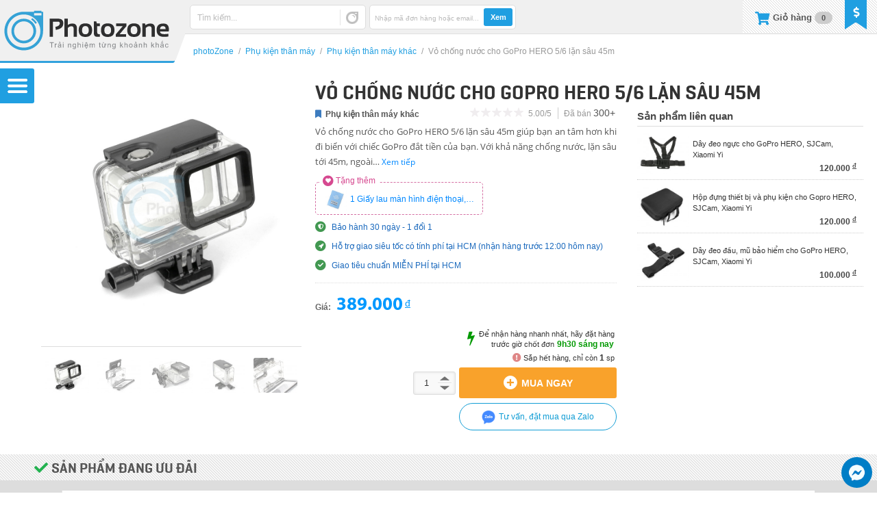

--- FILE ---
content_type: text/html; charset=UTF-8
request_url: https://shop.photozone.com.vn/phu-kien-nhiep-anh/vo-chong-nuoc-cho-gopro-hero-56-lan-sau-45m/
body_size: 35574
content:
<!DOCTYPE html>
<html lang="vi-VN" prefix="og: http://ogp.me/ns#">
<head>
<meta http-equiv="Content-Type" content="text/html; charset=UTF-8" />
<meta name="MobileOptimized" content="100" />
<meta name="HandheldFriendly" content="true" />
<meta name="viewport" content="width=device-width, initial-scale=1.0, maximum-scale=1.0, user-scalable=no" />
<meta name="geo.region" content="VN" />
<meta name="geo.placename" content="Ho Chi Minh" />
<meta name="geo.position" content="10.7655422;106.6162016" />
<meta name="ICBM" content="10.7655422, 106.6162016" />
<meta property="fb:admins" content="1827261620" />
<meta property="fb:app_id" content="341478792648714" />
<meta name="apple-mobile-web-app-title" content="photoZone" />
<meta name="application-name" content="photoZone" />
<title>Vỏ chống nước cho GoPro HERO 5/6 lặn sâu 45m - photoZone</title>
<link rel="profile" href="http://gmpg.org/xfn/11" />
<link rel="manifest" href="https://shop.photozone.com.vn/wp-content/themes/photoZone/manifest.json">
<link rel="shortcut icon" href="https://shop.photozone.com.vn/wp-content/themes/photoZone/favicon.ico" type="image/x-icon" />
<link rel="apple-touch-icon" sizes="57x57" href="https://shop.photozone.com.vn/wp-content/themes/photoZone/images/channel_icon/photoZone57.png" />
<link rel="apple-touch-icon" sizes="60x60" href="https://shop.photozone.com.vn/wp-content/themes/photoZone/images/channel_icon/photoZone60.png" />
<link rel="apple-touch-icon" sizes="72x72" href="https://shop.photozone.com.vn/wp-content/themes/photoZone/images/channel_icon/photoZone72.png" />
<link rel="apple-touch-icon" sizes="76x76" href="https://shop.photozone.com.vn/wp-content/themes/photoZone/images/channel_icon/photoZone76.png" />
<link rel="apple-touch-icon" sizes="114x114" href="https://shop.photozone.com.vn/wp-content/themes/photoZone/images/channel_icon/photoZone114.png" />
<link rel="apple-touch-icon" sizes="120x120" href="https://shop.photozone.com.vn/wp-content/themes/photoZone/images/channel_icon/photoZone120.png" />
<link rel="apple-touch-icon" sizes="128x128" href="https://shop.photozone.com.vn/wp-content/themes/photoZone/images/channel_icon/photoZone128.png" />
<link rel="apple-touch-icon" sizes="144x144" href="https://shop.photozone.com.vn/wp-content/themes/photoZone/images/channel_icon/photoZone144.png" />
<link rel="apple-touch-icon" sizes="152x152" href="https://shop.photozone.com.vn/wp-content/themes/photoZone/images/channel_icon/photoZone152.png" />
<link rel="apple-touch-icon" sizes="180x180" href="https://shop.photozone.com.vn/wp-content/themes/photoZone/images/channel_icon/photoZone180.png" />
<link rel="icon" type="image/png" href="https://shop.photozone.com.vn/wp-content/themes/photoZone/images/channel_icon/photoZone16.png" sizes="16x16" />
<link rel="icon" type="image/png" href="https://shop.photozone.com.vn/wp-content/themes/photoZone/images/channel_icon/photoZone32.png" sizes="32x32" />
<link rel="icon" type="image/png" href="https://shop.photozone.com.vn/wp-content/themes/photoZone/images/channel_icon/photoZone96.png" sizes="96x96" />
<link rel="icon" type="image/png" href="https://shop.photozone.com.vn/wp-content/themes/photoZone/images/channel_icon/photoZone192.png" sizes="192x192" />
<link rel="stylesheet" type="text/css" media="all" href="https://shop.photozone.com.vn/wp-content/themes/photoZone/style.css?ver=9243be0997a0" />

<link rel="preload" href="https://shop.photozone.com.vn/wp-content/themes/photoZone/css/perfect-scrollbar.css" as="style">
<link rel="preload" href="https://shop.photozone.com.vn/wp-content/themes/photoZone/css/font-awesome.min.css" as="style">
<link rel="preload" href="https://shop.photozone.com.vn/wp-content/themes/photoZone/css/font-awesome-new.min.css" as="style">
<link rel="preload" href="https://shop.photozone.com.vn/wp-content/themes/photoZone/css/tipsy.css" as="style">
<link rel="preload" href="https://shop.photozone.com.vn/wp-content/themes/photoZone/css/res.css?ver=9243be0997a0" as="style">
<link rel="stylesheet" type="text/css" href="https://shop.photozone.com.vn/wp-content/themes/photoZone/css/perfect-scrollbar.css" />
<link rel="stylesheet" type="text/css" media="all" href="https://shop.photozone.com.vn/wp-content/themes/photoZone/css/font-awesome.min.css" />
<link rel="stylesheet" type="text/css" media="all" href="https://shop.photozone.com.vn/wp-content/themes/photoZone/css/font-awesome-new.min.css" />
<link rel="stylesheet" type="text/css" media="all" href="https://shop.photozone.com.vn/wp-content/themes/photoZone/css/tipsy.css" />
<link rel="stylesheet" type="text/css" href="https://shop.photozone.com.vn/wp-content/themes/photoZone/css/res.css?ver=9243be0997a0" />
<link rel="pingback" href="https://shop.photozone.com.vn/xmlrpc.php" />

<link rel="preload" href="https://shop.photozone.com.vn/wp-content/themes/photoZone/css/font/opensansregular.woff" as="font" crossorigin>
<link rel="preload" href="https://shop.photozone.com.vn/wp-content/themes/photoZone/css/font/opensansregular.ttf" as="font" crossorigin>
<link rel="preload" href="https://shop.photozone.com.vn/wp-content/themes/photoZone/css/font/Conv_sb.ttf" as="font" crossorigin>
<link rel="preload" href="https://shop.photozone.com.vn/wp-content/themes/photoZone/css/font/myriadPro_bold.woff" as="font" crossorigin>
<link rel="preload" href="https://shop.photozone.com.vn/wp-content/themes/photoZone/css/font/myriadPro_bold.ttf" as="font" crossorigin>
<link rel="preload" href="https://shop.photozone.com.vn/wp-content/themes/photoZone/css/font/fa/fontawesome-webfont.woff2?v=4.5.0" as="font" crossorigin>
<link rel="preload" href="https://shop.photozone.com.vn/wp-content/themes/photoZone/css/font/fa/fa-solid-900.woff2" as="font" crossorigin>
<!--[if lt IE 9]>
<script src="https://shop.photozone.com.vn/wp-content/themes/photoZone/js/html5.js" type="text/javascript"></script>
<script src="http://css3-mediaqueries-js.googlecode.com/svn/trunk/css3-mediaqueries.js"></script>
<![endif]-->

				<script type="text/javascript">
					var bhittani_plugin_kksr_js = {"nonce":"6ab181ff38","grs":true,"ajaxurl":"https:\/\/shop.photozone.com.vn\/wp-admin\/admin-ajax.php","func":"kksr_ajax","msg":"\u0110\u00e1nh gi\u00e1 s\u1ea3n ph\u1ea9m","fuelspeed":300,"thankyou":"C\u1ea3m \u01a1n \u0111\u00e1nh gi\u00e1 c\u1ee7a b\u1ea1n","error_msg":"C\u00f3 l\u1ed7i !!!","tooltip":"0","tooltips":[{"tip":"S\u1ea3n ph\u1ea9m k\u00e9m","color":"#FF0900"},{"tip":"S\u1ea3n ph\u1ea9m x\u00e0i \u0111\u01b0\u1ee3c","color":"#FF7700"},{"tip":"S\u1ea3n ph\u1ea9m \u0111\u1eb9p","color":"#BAC700"},{"tip":"S\u1ea3n ph\u1ea9m \u0111\u1eb9p v\u00e0 t\u1ed1t","color":"#7AB300"},{"tip":"S\u1ea3n ph\u1ea9m \u0111\u1eb9p t\u1ed1t v\u00e0 r\u1ea5t h\u00e0i l\u00f2ng","color":"#0C9400"}]};
				</script>
				
<!-- This site is optimized with the Yoast SEO plugin v4.7.1 - https://yoast.com/wordpress/plugins/seo/ -->
<link rel="canonical" href="https://shop.photozone.com.vn/phu-kien-nhiep-anh/vo-chong-nuoc-cho-gopro-hero-56-lan-sau-45m/" />
<link rel="publisher" href="https://plus.google.com/u/0/b/107753450079505107712/107753450079505107712/posts"/>
<meta property="og:locale" content="vi_VN" />
<meta property="og:type" content="article" />
<meta property="og:title" content="Vỏ chống nước cho GoPro HERO 5/6 lặn sâu 45m - photoZone" />
<meta property="og:description" content="Vỏ chống nước cho GoPro HERO 5/6 lặn sâu 45m giúp bạn an tâm hơn khi đi biển với chiếc GoPro đắt tiền của bạn. Với khả năng chống nước, lặn sâu tới 45m, ngoài ra còn chống sốc, chống va đập cho máy khi sử dụng. Mặt ống kính cường lực, cường độ cao chống trầy xước, dễ dàng làm sạch. Không cần tháo lens máy GoPro khi sử dụng." />
<meta property="og:url" content="https://shop.photozone.com.vn/phu-kien-nhiep-anh/vo-chong-nuoc-cho-gopro-hero-56-lan-sau-45m/" />
<meta property="og:site_name" content="photoZone" />
<meta property="article:publisher" content="https://www.facebook.com/photozone.vn" />
<meta property="article:tag" content="Gopro" />
<meta property="og:image" content="http://shop.photozone.com.vn/wp-content/uploads/2018/06/case_gopro.jpg" />
<!-- / Yoast SEO plugin. -->

<link rel='dns-prefetch' href='//s.w.org' />
		<script type="text/javascript">
			window._wpemojiSettings = {"baseUrl":"https:\/\/s.w.org\/images\/core\/emoji\/2.2.1\/72x72\/","ext":".png","svgUrl":"https:\/\/s.w.org\/images\/core\/emoji\/2.2.1\/svg\/","svgExt":".svg","source":{"concatemoji":"https:\/\/shop.photozone.com.vn\/wp-includes\/js\/wp-emoji-release.min.js?ver=4.7.5"}};
			!function(a,b,c){function d(a){var b,c,d,e,f=String.fromCharCode;if(!k||!k.fillText)return!1;switch(k.clearRect(0,0,j.width,j.height),k.textBaseline="top",k.font="600 32px Arial",a){case"flag":return k.fillText(f(55356,56826,55356,56819),0,0),!(j.toDataURL().length<3e3)&&(k.clearRect(0,0,j.width,j.height),k.fillText(f(55356,57331,65039,8205,55356,57096),0,0),b=j.toDataURL(),k.clearRect(0,0,j.width,j.height),k.fillText(f(55356,57331,55356,57096),0,0),c=j.toDataURL(),b!==c);case"emoji4":return k.fillText(f(55357,56425,55356,57341,8205,55357,56507),0,0),d=j.toDataURL(),k.clearRect(0,0,j.width,j.height),k.fillText(f(55357,56425,55356,57341,55357,56507),0,0),e=j.toDataURL(),d!==e}return!1}function e(a){var c=b.createElement("script");c.src=a,c.defer=c.type="text/javascript",b.getElementsByTagName("head")[0].appendChild(c)}var f,g,h,i,j=b.createElement("canvas"),k=j.getContext&&j.getContext("2d");for(i=Array("flag","emoji4"),c.supports={everything:!0,everythingExceptFlag:!0},h=0;h<i.length;h++)c.supports[i[h]]=d(i[h]),c.supports.everything=c.supports.everything&&c.supports[i[h]],"flag"!==i[h]&&(c.supports.everythingExceptFlag=c.supports.everythingExceptFlag&&c.supports[i[h]]);c.supports.everythingExceptFlag=c.supports.everythingExceptFlag&&!c.supports.flag,c.DOMReady=!1,c.readyCallback=function(){c.DOMReady=!0},c.supports.everything||(g=function(){c.readyCallback()},b.addEventListener?(b.addEventListener("DOMContentLoaded",g,!1),a.addEventListener("load",g,!1)):(a.attachEvent("onload",g),b.attachEvent("onreadystatechange",function(){"complete"===b.readyState&&c.readyCallback()})),f=c.source||{},f.concatemoji?e(f.concatemoji):f.wpemoji&&f.twemoji&&(e(f.twemoji),e(f.wpemoji)))}(window,document,window._wpemojiSettings);
		</script>
		<style type="text/css">
img.wp-smiley,
img.emoji {
	display: inline !important;
	border: none !important;
	box-shadow: none !important;
	height: 1em !important;
	width: 1em !important;
	margin: 0 .07em !important;
	vertical-align: -0.1em !important;
	background: none !important;
	padding: 0 !important;
}
</style>
<link rel='stylesheet' id='bhittani_plugin_kksr-css'  href='https://shop.photozone.com.vn/wp-content/plugins/kk-star-ratings/css.css?ver=2.4' type='text/css' media='all' />
<link rel='stylesheet' id='wp-pagenavi-css'  href='https://shop.photozone.com.vn/wp-content/plugins/wp-pagenavi/pagenavi-css.css?ver=2.70' type='text/css' media='all' />
<script type='text/javascript'>
/* <![CDATA[ */
var object_php_arr = {"templateUrl":"https:\/\/shop.photozone.com.vn\/wp-content\/themes\/photoZone","homeUrl":"https:\/\/shop.photozone.com.vn\/","pageName":"photoZone"};
/* ]]> */
</script>
<script type='text/javascript' src='https://shop.photozone.com.vn/wp-includes/js/jquery/jquery.js?ver=1.12.4'></script>
<script type='text/javascript' src='https://shop.photozone.com.vn/wp-includes/js/jquery/jquery-migrate.min.js?ver=1.4.1'></script>
<script type='text/javascript' src='https://shop.photozone.com.vn/wp-content/plugins/kk-star-ratings/js.min.js?ver=2.4'></script>
<link rel='https://api.w.org/' href='https://shop.photozone.com.vn/wp-json/' />
<link rel="EditURI" type="application/rsd+xml" title="RSD" href="https://shop.photozone.com.vn/xmlrpc.php?rsd" />
<link rel="wlwmanifest" type="application/wlwmanifest+xml" href="https://shop.photozone.com.vn/wp-includes/wlwmanifest.xml" /> 
<meta name="generator" content="WordPress 4.7.5" />
<link rel='shortlink' href='https://shop.photozone.com.vn/?p=29452' />
<link rel="alternate" type="application/json+oembed" href="https://shop.photozone.com.vn/wp-json/oembed/1.0/embed?url=https%3A%2F%2Fshop.photozone.com.vn%2Fphu-kien-nhiep-anh%2Fvo-chong-nuoc-cho-gopro-hero-56-lan-sau-45m%2F" />
<link rel="alternate" type="text/xml+oembed" href="https://shop.photozone.com.vn/wp-json/oembed/1.0/embed?url=https%3A%2F%2Fshop.photozone.com.vn%2Fphu-kien-nhiep-anh%2Fvo-chong-nuoc-cho-gopro-hero-56-lan-sau-45m%2F&#038;format=xml" />
<style>.kk-star-ratings { width:80px; }.kk-star-ratings .kksr-stars a { width:16px; }.kk-star-ratings .kksr-stars, .kk-star-ratings .kksr-stars .kksr-fuel, .kk-star-ratings .kksr-stars a { height:16px; }.kk-star-ratings .kksr-star.gray { background-image: url(https://shop.photozone.com.vn/wp-content/plugins/kk-star-ratings/gray.png); }.kk-star-ratings .kksr-star.yellow { background-image: url(https://shop.photozone.com.vn/wp-content/plugins/kk-star-ratings/yellow.png); }.kk-star-ratings .kksr-star.orange { background-image: url(https://shop.photozone.com.vn/wp-content/plugins/kk-star-ratings/orange.png); }</style><link rel="preload" as="script" href="https://shop.photozone.com.vn/wp-content/themes/photoZone/js/jquery.tipsy.js">
<link rel="preload" as="script" href="https://shop.photozone.com.vn/wp-content/themes/photoZone/js/jquery.mousewheel.min.js">
<link rel="preload" as="script" href="https://shop.photozone.com.vn/wp-content/themes/photoZone/js/perfect-scrollbar.min.js">
<link rel="preload" as="script" href="https://shop.photozone.com.vn/wp-content/themes/photoZone/js/action.js">
<script src="https://shop.photozone.com.vn/wp-content/themes/photoZone/js/jquery.tipsy.js" type="text/javascript"></script>
<script src="https://shop.photozone.com.vn/wp-content/themes/photoZone/js/jquery.mousewheel.min.js" type="text/javascript"></script>
<script src="https://shop.photozone.com.vn/wp-content/themes/photoZone/js/perfect-scrollbar.min.js" type="text/javascript"></script>
<script src="https://shop.photozone.com.vn/wp-content/themes/photoZone/js/action.js" type="text/javascript"></script>
</head>

<body class="product-template-default single single-product postid-29452">
<noscript class="main">Bạn vui lòng bật javascript để website có thể hoạt động chính xác và phục vụ bạn tốt nhất.</noscript>

<a href="#" class="top_banner non" style="" ></a>

<div class="page_cons ">
<!-- <div class="scroll_top_mobile"></div> -->
<div class="menu_cons">
	<div class="menu_main"><div>
		<div class="menu top"><ul id="menu-menu-category" class="menu"><li id="menu-item-140" class="menu-item menu-item-type-post_type menu-item-object-page menu-item-140"><a href="https://shop.photozone.com.vn/san-pham-moi/">Sản phẩm mới</a></li>
<li id="menu-item-27368" class="menu-item menu-item-type-post_type menu-item-object-page menu-item-27368"><a href="https://shop.photozone.com.vn/san-pham-ban-chay/">Sản phẩm bán chạy</a></li>
<li id="menu-item-110" class="menu-item menu-item-type-taxonomy menu-item-object-promotion menu-item-has-children menu-item-110"><a href="https://shop.photozone.com.vn/promotion/sale/">Sản phẩm khuyến mãi</a>
<ul class="sub-menu">
	<li id="menu-item-33020" class="menu-item menu-item-type-taxonomy menu-item-object-promotion menu-item-33020"><a href="https://shop.photozone.com.vn/promotion/hottop/">Deal sốc</a></li>
	<li id="menu-item-26636" class="menu-item menu-item-type-taxonomy menu-item-object-promotion menu-item-26636"><a href="https://shop.photozone.com.vn/promotion/san-pham-canh-tranh/">Sản phẩm cạnh tranh</a></li>
	<li id="menu-item-33021" class="menu-item menu-item-type-taxonomy menu-item-object-promotion menu-item-33021"><a href="https://shop.photozone.com.vn/promotion/san-pham-giam-gia-khac/">Sản phẩm giảm giá khác</a></li>
</ul>
</li>
<li id="menu-item-109" class="menu-item menu-item-type-taxonomy menu-item-object-promotion menu-item-has-children menu-item-109"><a href="https://shop.photozone.com.vn/promotion/combo/">Combo ưu đãi</a>
<ul class="sub-menu">
	<li id="menu-item-21094" class="menu-item menu-item-type-taxonomy menu-item-object-promotion menu-item-21094"><a href="https://shop.photozone.com.vn/promotion/anh-sang-phong-chup/">Ánh sáng phòng chụp</a></li>
	<li id="menu-item-30248" class="menu-item menu-item-type-taxonomy menu-item-object-promotion menu-item-30248"><a href="https://shop.photozone.com.vn/promotion/phong-chup-nhiep-anh/">Phông chụp nhiếp ảnh</a></li>
	<li id="menu-item-21093" class="menu-item menu-item-type-taxonomy menu-item-object-promotion menu-item-21093"><a href="https://shop.photozone.com.vn/promotion/hop-chup-san-pham/">Hộp chụp sản phẩm</a></li>
	<li id="menu-item-21092" class="menu-item menu-item-type-taxonomy menu-item-object-promotion menu-item-21092"><a href="https://shop.photozone.com.vn/promotion/hat-sang-phong-chup/">Hắt sáng phòng chụp</a></li>
	<li id="menu-item-21091" class="menu-item menu-item-type-taxonomy menu-item-object-promotion menu-item-21091"><a href="https://shop.photozone.com.vn/promotion/combo-khac/">Combo khác</a></li>
</ul>
</li>
</ul></div>		<h3>Danh mục sản phẩm</h3>
	  <div class="menu product"><ul itemscope itemtype="http://www.schema.org/SiteNavigationElement" id="menu-menu-category-2" class="menu"><li itemprop="name" id="menu-item-102"  class="menu-item menu-item-type-taxonomy menu-item-object-goods menu-item-has-children"><img width="48" height="48" class="thumb_good" src="https://shop.photozone.com.vn/wp-content/themes/photoZone/images/thumb_goods/phu-kien-phong-chup-strobist_white.png" /><h3><a itemprop="url" href="https://shop.photozone.com.vn/photozone/phu-kien-phong-chup-strobist/">Thiết bị phòng chụp</a></h3>
<ul class="sub-menu">
<li id="menu-item-28151"  class="menu-item menu-item-type-taxonomy menu-item-object-goods"><img width="48" height="48" class="thumb_good" src="https://shop.photozone.com.vn/wp-content/themes/photoZone/images/thumb_goods/ho-tro-chup-anh_white.png" /><h3><a  href="https://shop.photozone.com.vn/photozone/ho-tro-chup-anh/">Hỗ trợ chụp ảnh</a></h3></li>
<li id="menu-item-28152"  class="menu-item menu-item-type-taxonomy menu-item-object-goods"><img width="48" height="48" class="thumb_good" src="https://shop.photozone.com.vn/wp-content/themes/photoZone/images/thumb_goods/ho-tro-quay-phim_white.png" /><h3><a  href="https://shop.photozone.com.vn/photozone/ho-tro-quay-phim/">Hỗ trợ quay phim</a></h3></li>
<li id="menu-item-1750"  class="menu-item menu-item-type-taxonomy menu-item-object-goods"><img width="48" height="48" class="thumb_good" src="https://shop.photozone.com.vn/wp-content/themes/photoZone/images/thumb_goods/chan-may-tripod_white.png" /><h3><a  href="https://shop.photozone.com.vn/photozone/chan-may-tripod/">Chân máy (Tripod)</a></h3></li>
<li id="menu-item-20498"  class="menu-item menu-item-type-taxonomy menu-item-object-goods"><img width="48" height="48" class="thumb_good" src="https://shop.photozone.com.vn/wp-content/themes/photoZone/images/thumb_goods/den-flash_white.png" /><h3><a  href="https://shop.photozone.com.vn/photozone/den-flash/">Đèn Flash, đèn Led</a></h3></li>
<li id="menu-item-104"  class="menu-item menu-item-type-taxonomy menu-item-object-goods"><img width="48" height="48" class="thumb_good" src="https://shop.photozone.com.vn/wp-content/themes/photoZone/images/thumb_goods/phu-kien-den-flash_white.png" /><h3><a  href="https://shop.photozone.com.vn/photozone/phu-kien-den-flash/">Phụ kiện đèn Flash</a></h3></li>
<li id="menu-item-28153"  class="menu-item menu-item-type-taxonomy menu-item-object-goods"><img width="48" height="48" class="thumb_good" src="https://shop.photozone.com.vn/wp-content/themes/photoZone/images/thumb_goods/linh-kien-phu-tung-thay-the_white.png" /><h3><a  href="https://shop.photozone.com.vn/photozone/linh-kien-phu-tung-thay-the/">Linh kiện, phụ tùng</a></h3></li>
</ul>
</li>
<li itemprop="name" id="menu-item-1298"  class="menu-item menu-item-type-taxonomy menu-item-object-goods menu-item-has-children"><img width="48" height="48" class="thumb_good" src="https://shop.photozone.com.vn/wp-content/themes/photoZone/images/thumb_goods/balo-tui-xach_white.png" /><h3><a itemprop="url" href="https://shop.photozone.com.vn/photozone/balo-tui-xach/">Balo, túi xách</a></h3>
<ul class="sub-menu">
<li id="menu-item-1299"  class="menu-item menu-item-type-taxonomy menu-item-object-goods"><img width="48" height="48" class="thumb_good" src="https://shop.photozone.com.vn/wp-content/themes/photoZone/images/thumb_goods/balo-may-anh_white.png" /><h3><a  href="https://shop.photozone.com.vn/photozone/balo-may-anh/">Balo máy ảnh</a></h3></li>
<li id="menu-item-1301"  class="menu-item menu-item-type-taxonomy menu-item-object-goods"><img width="48" height="48" class="thumb_good" src="https://shop.photozone.com.vn/wp-content/themes/photoZone/images/thumb_goods/tui-xach-deo-cheo-may-anh_white.png" /><h3><a  href="https://shop.photozone.com.vn/photozone/tui-xach-deo-cheo-may-anh/">Túi xách máy ảnh</a></h3></li>
<li id="menu-item-1300"  class="menu-item menu-item-type-taxonomy menu-item-object-goods"><img width="48" height="48" class="thumb_good" src="https://shop.photozone.com.vn/wp-content/themes/photoZone/images/thumb_goods/phu-kien-balo-tui-xach_white.png" /><h3><a  href="https://shop.photozone.com.vn/photozone/phu-kien-balo-tui-xach/">Phụ kiện balo, túi xách</a></h3></li>
</ul>
</li>
<li itemprop="name" id="menu-item-21005"  class="menu-item menu-item-type-taxonomy menu-item-object-goods current-product-ancestor current-menu-parent current-product-parent menu-item-has-children"><img width="48" height="48" class="thumb_good" src="https://shop.photozone.com.vn/wp-content/themes/photoZone/images/thumb_goods/phu-kien-than-may_white.png" /><h3><a itemprop="url" href="https://shop.photozone.com.vn/photozone/phu-kien-than-may/">Phụ kiện thân máy</a></h3>
<ul class="sub-menu">
<li id="menu-item-4829"  class="menu-item menu-item-type-taxonomy menu-item-object-goods"><img width="48" height="48" class="thumb_good" src="https://shop.photozone.com.vn/wp-content/themes/photoZone/images/thumb_goods/pin-sac-pin-va-the-nho_white.png" /><h3><a  href="https://shop.photozone.com.vn/photozone/pin-sac-pin-va-the-nho/">Pin, sạc pin và thẻ nhớ</a></h3></li>
<li id="menu-item-21009"  class="menu-item menu-item-type-taxonomy menu-item-object-goods"><img width="48" height="48" class="thumb_good" src="https://shop.photozone.com.vn/wp-content/themes/photoZone/images/thumb_goods/day-deo-may-anh_white.png" /><h3><a  href="https://shop.photozone.com.vn/photozone/day-deo-may-anh/">Dây đeo máy ảnh</a></h3></li>
<li id="menu-item-21007"  class="menu-item menu-item-type-taxonomy menu-item-object-goods"><img width="48" height="48" class="thumb_good" src="https://shop.photozone.com.vn/wp-content/themes/photoZone/images/thumb_goods/mieng-che-eyecup_white.png" /><h3><a  href="https://shop.photozone.com.vn/photozone/mieng-che-eyecup/">Miếng che Eyecup</a></h3></li>
<li id="menu-item-21008"  class="menu-item menu-item-type-taxonomy menu-item-object-goods current-product-ancestor current-menu-parent current-product-parent"><img width="48" height="48" class="thumb_good" src="https://shop.photozone.com.vn/wp-content/themes/photoZone/images/thumb_goods/phu-kien-than-may-khac_white.png" /><h3><a  href="https://shop.photozone.com.vn/photozone/phu-kien-than-may-khac/">Phụ kiện thân máy khác</a></h3></li>
</ul>
</li>
<li itemprop="name" id="menu-item-2144"  class="menu-item menu-item-type-taxonomy menu-item-object-goods menu-item-has-children"><img width="48" height="48" class="thumb_good" src="https://shop.photozone.com.vn/wp-content/themes/photoZone/images/thumb_goods/phu-kien-ong-kinh_white.png" /><h3><a itemprop="url" href="https://shop.photozone.com.vn/photozone/phu-kien-ong-kinh/">Phụ kiện ống kính</a></h3>
<ul class="sub-menu">
<li id="menu-item-1922"  class="menu-item menu-item-type-taxonomy menu-item-object-goods"><img width="48" height="48" class="thumb_good" src="https://shop.photozone.com.vn/wp-content/themes/photoZone/images/thumb_goods/kinh-loc-filter_white.png" /><h3><a  href="https://shop.photozone.com.vn/photozone/kinh-loc-filter/">Kính lọc (Filter)</a></h3></li>
<li id="menu-item-98"  class="menu-item menu-item-type-taxonomy menu-item-object-goods"><img width="48" height="48" class="thumb_good" src="https://shop.photozone.com.vn/wp-content/themes/photoZone/images/thumb_goods/loa-che-nang-hood_white.png" /><h3><a  href="https://shop.photozone.com.vn/photozone/loa-che-nang-hood/">Loa che nắng (Hood)</a></h3></li>
<li id="menu-item-4987"  class="menu-item menu-item-type-taxonomy menu-item-object-goods"><img width="48" height="48" class="thumb_good" src="https://shop.photozone.com.vn/wp-content/themes/photoZone/images/thumb_goods/tube-vong-do-lens_white.png" /><h3><a  href="https://shop.photozone.com.vn/photozone/tube-vong-do-lens/">Tube, vòng đỡ lens</a></h3></li>
<li id="menu-item-4988"  class="menu-item menu-item-type-taxonomy menu-item-object-goods"><img width="48" height="48" class="thumb_good" src="https://shop.photozone.com.vn/wp-content/themes/photoZone/images/thumb_goods/vong-ngam-chuyen-doi_white.png" /><h3><a  href="https://shop.photozone.com.vn/photozone/vong-ngam-chuyen-doi/">Vòng, ngàm chuyển đổi</a></h3></li>
<li id="menu-item-4989"  class="menu-item menu-item-type-taxonomy menu-item-object-goods"><img width="48" height="48" class="thumb_good" src="https://shop.photozone.com.vn/wp-content/themes/photoZone/images/thumb_goods/phu-kien-ong-kinh-khac_white.png" /><h3><a  href="https://shop.photozone.com.vn/photozone/phu-kien-ong-kinh-khac/">Phụ kiện ống kính khác</a></h3></li>
</ul>
</li>
<li itemprop="name" id="menu-item-101"  class="menu-item menu-item-type-taxonomy menu-item-object-goods menu-item-has-children"><img width="48" height="48" class="thumb_good" src="https://shop.photozone.com.vn/wp-content/themes/photoZone/images/thumb_goods/phu-kien-khac_white.png" /><h3><a itemprop="url" href="https://shop.photozone.com.vn/photozone/phu-kien-khac/">Phụ kiện khác</a></h3>
<ul class="sub-menu">
<li id="menu-item-103"  class="menu-item menu-item-type-taxonomy menu-item-object-goods"><img width="48" height="48" class="thumb_good" src="https://shop.photozone.com.vn/wp-content/themes/photoZone/images/thumb_goods/phu-kien-ve-sinh-va-bao-ve_white.png" /><h3><a  href="https://shop.photozone.com.vn/photozone/phu-kien-ve-sinh-va-bao-ve/">Phụ kiện vệ sinh, bảo vệ</a></h3></li>
<li id="menu-item-108"  class="menu-item menu-item-type-taxonomy menu-item-object-goods"><img width="48" height="48" class="thumb_good" src="https://shop.photozone.com.vn/wp-content/themes/photoZone/images/thumb_goods/remote-va-day-bam-mem_white.png" /><h3><a  href="https://shop.photozone.com.vn/photozone/remote-va-day-bam-mem/">Remote và dây bấm mềm</a></h3></li>
</ul>
</li>
<li itemprop="name" id="menu-item-35291"  class="menu-item menu-item-type-taxonomy menu-item-object-goods menu-item-has-children"><img width="48" height="48" class="thumb_good" src="https://shop.photozone.com.vn/wp-content/themes/photoZone/images/thumb_goods/do-dung-du-lich_white.png" /><h3><a itemprop="url" href="https://shop.photozone.com.vn/photozone/do-dung-du-lich/">Đồ dùng du lịch</a></h3>
<ul class="sub-menu">
<li id="menu-item-35292"  class="menu-item menu-item-type-taxonomy menu-item-object-goods"><h3><a  href="https://shop.photozone.com.vn/photozone/balo-tui-xach-du-lich/">Balo, túi xách du lịch</a></h3></li>
<li id="menu-item-35293"  class="menu-item menu-item-type-taxonomy menu-item-object-goods"><h3><a  href="https://shop.photozone.com.vn/photozone/dung-cu-da-nang/">Dụng cụ đa năng</a></h3></li>
<li id="menu-item-35294"  class="menu-item menu-item-type-taxonomy menu-item-object-goods"><h3><a  href="https://shop.photozone.com.vn/photozone/tien-ich-du-lich/">Tiện ích du lịch</a></h3></li>
</ul>
</li>
</ul></div>		<h3>Hỗ trợ</h3>
		<div class="menu_home"><ul id="menu-main-menu" class="menu"><li id='menu-item-570'  class="menu-item menu-item-type-post_type menu-item-object-page"><a  title="Mã giảm giá ưu đãi" href="https://shop.photozone.com.vn/ma-giam-gia-coupon/"><div class="thumb_menu" style="background-image:url(https://shop.photozone.com.vn/wp-content/themes/photoZone/images/thumb_menu/570.png);"></div>Kiểm tra Coupon<div class="nav_desc">Xem giá trị &#038; hạn dùng</div></a> </li>
<li id='menu-item-14513'  class="menu-item menu-item-type-post_type menu-item-object-page"><a  href="https://shop.photozone.com.vn/tu-dien-thuat-ngu-nhiep-anh/"><div class="thumb_menu" style="background-image:url(https://shop.photozone.com.vn/wp-content/themes/photoZone/images/thumb_menu/14513.png);"></div>Tra cứu thuật ngữ<div class="nav_desc">Từ điển thuật ngữ nhiếp ảnh</div></a> </li>
<li id='menu-item-29917'  class="menu-item menu-item-type-taxonomy menu-item-object-category menu-item-has-children"><a  href="https://shop.photozone.com.vn/tra-cuu-thiet-bi/"><div class="thumb_menu" style="background-image:url(https://shop.photozone.com.vn/wp-content/themes/photoZone/images/thumb_menu/29917.png);"></div>Tra cứu thiết bị<div class="nav_desc">Tra cứu và so sánh thiết bị</div></a> 
<ul class="sub-menu">
<li id='menu-item-29918'  class="menu-item menu-item-type-taxonomy menu-item-object-category"><a  href="https://shop.photozone.com.vn/tra-cuu-thiet-bi/thong-so-ky-thuat-may-anh/"><div class="thumb_menu"></div>Thông số máy ảnh</a> </li>
<li id='menu-item-32895'  class="menu-item menu-item-type-taxonomy menu-item-object-category"><a  href="https://shop.photozone.com.vn/tra-cuu-thiet-bi/thong-so-ky-thuat-ong-kinh/"><div class="thumb_menu"></div>Thông số ống kính</a> </li>
</ul>
</li>
<li id='menu-item-184'  class="menu-item menu-item-type-post_type menu-item-object-page"><a  title="Liên hệ photoZone" href="https://shop.photozone.com.vn/lien-he-photozone-phu-kien-nhiep-anh/"><div class="thumb_menu" style="background-image:url(https://shop.photozone.com.vn/wp-content/themes/photoZone/images/thumb_menu/184.png);"></div>Liên hệ<div class="nav_desc">Bản đồ &#038; góp ý</div></a> </li>
</ul></div>	  <h3>Danh mục bài viết</h3>
		<div class="menu post"><ul id="menu-menu-post" class="menu"><li id="menu-item-10477" class="menu-item menu-item-type-post_type menu-item-object-page menu-item-10477"><a href="https://shop.photozone.com.vn/bai-viet-moi/">Tất cả bài viết</a></li>
<li id="menu-item-13026" class="menu-item menu-item-type-taxonomy menu-item-object-category menu-item-has-children menu-item-13026"><a href="https://shop.photozone.com.vn/thong-tin-photozone/">Thông tin photoZone</a>
<ul class="sub-menu">
	<li id="menu-item-313" class="menu-item menu-item-type-taxonomy menu-item-object-category menu-item-313"><a href="https://shop.photozone.com.vn/thong-tin-photozone/tin-tuc-photozone/">Tin tức, sự kiện photoZone</a></li>
	<li id="menu-item-13027" class="menu-item menu-item-type-taxonomy menu-item-object-category menu-item-13027"><a href="https://shop.photozone.com.vn/thong-tin-photozone/quy-dinh-photozone/">Quy định photoZone</a></li>
</ul>
</li>
<li id="menu-item-122" class="menu-item menu-item-type-taxonomy menu-item-object-category menu-item-has-children menu-item-122"><a href="https://shop.photozone.com.vn/kien-thuc-nhiep-anh/">Kiến thức nhiếp ảnh</a>
<ul class="sub-menu">
	<li id="menu-item-13028" class="menu-item menu-item-type-taxonomy menu-item-object-category menu-item-13028"><a href="https://shop.photozone.com.vn/kien-thuc-nhiep-anh/tin-tuc-giai-tri-nhiep-anh/">Tin tức, giải trí nhiếp ảnh</a></li>
	<li id="menu-item-13029" class="menu-item menu-item-type-taxonomy menu-item-object-category menu-item-13029"><a href="https://shop.photozone.com.vn/kien-thuc-nhiep-anh/kinh-nghiem-chup-anh/">Kinh nghiệm chụp ảnh</a></li>
	<li id="menu-item-13030" class="menu-item menu-item-type-taxonomy menu-item-object-category menu-item-13030"><a href="https://shop.photozone.com.vn/kien-thuc-nhiep-anh/nhung-bo-anh-dep/">Những bộ ảnh đẹp</a></li>
	<li id="menu-item-121" class="menu-item menu-item-type-taxonomy menu-item-object-category menu-item-121"><a href="https://shop.photozone.com.vn/kien-thuc-nhiep-anh/gioi-thieu-san-pham/">Giới thiệu sản phẩm</a></li>
</ul>
</li>
<li id="menu-item-33338" class="menu-item menu-item-type-taxonomy menu-item-object-category menu-item-has-children menu-item-33338"><a href="https://shop.photozone.com.vn/nhiep-anh-kinh-doanh/">Nhiếp ảnh kinh doanh</a>
<ul class="sub-menu">
	<li id="menu-item-33339" class="menu-item menu-item-type-taxonomy menu-item-object-category menu-item-33339"><a href="https://shop.photozone.com.vn/nhiep-anh-kinh-doanh/chup-anh-san-pham/">Chụp ảnh sản phẩm</a></li>
	<li id="menu-item-33410" class="menu-item menu-item-type-taxonomy menu-item-object-category menu-item-33410"><a href="https://shop.photozone.com.vn/nhiep-anh-kinh-doanh/chup-anh-do-an/">Chụp ảnh đồ ăn</a></li>
	<li id="menu-item-33340" class="menu-item menu-item-type-taxonomy menu-item-object-category menu-item-33340"><a href="https://shop.photozone.com.vn/nhiep-anh-kinh-doanh/livestream-truyen-thong/">Livestream truyền thông</a></li>
</ul>
</li>
<li id="menu-item-33335" class="menu-item menu-item-type-taxonomy menu-item-object-category menu-item-has-children menu-item-33335"><a href="https://shop.photozone.com.vn/du-lich-trai-nghiem/">Du lịch &#8211; Trải nghiệm</a>
<ul class="sub-menu">
	<li id="menu-item-33336" class="menu-item menu-item-type-taxonomy menu-item-object-category menu-item-33336"><a href="https://shop.photozone.com.vn/du-lich-trai-nghiem/an-choi-o-dau/">Ăn chơi ở đâu</a></li>
	<li id="menu-item-33337" class="menu-item menu-item-type-taxonomy menu-item-object-category menu-item-33337"><a href="https://shop.photozone.com.vn/du-lich-trai-nghiem/chup-anh-the-nao/">Chụp ảnh thế nào</a></li>
</ul>
</li>
</ul></div>		<div class="menu_bottom"></div>
	</div></div>
	<div class="menu_touchout"></div>
	<div class="menu_scroll">Scroll xuống</div>
</div>
<div class="page_main">
	<header class="container">
		<div class="top_cons">
			<div class="top_main">
				<div class="overflow">
					<div class="content">
						<div class="shipper" style="padding: 0px 10px 0 20px; font-size: 12px; line-height: 18px; float: left;">
							<div style="font-weight: bold; padding: 0px 20px 5px 0px; text-decoration: underline;">Bảng giá ship:</div>
							<div><img class="alignnone size-medium wp-image-142" id="ship_price_btn" style="border: 1px solid #bbb; border-radius: 5px; padding: 2px;" alt="ship" src="https://shop.photozone.com.vn/wp-content/themes/photoZone/images/ship_btn.png" width="150" loading="lazy" /></div>
						</div>
						<div style="float: left;">
							<div style="font-weight: bold; padding: 15px 30px 5px 20px; text-decoration: underline;">Ngân hàng Vietcombank</div>
							<div style="padding: 0px 30px 5px 20px;">
								<span style="font-size: 14px;color: #3399ff;">0511 00042 2936</span><br />
								<span style="font-size: 12px;color: #3399ff;">LE TRONG HIEU</span>
								<div style="font-size: 11px;padding: 5px 0 0;">Chi nhánh VCB Sài Thành</div>
							</div>
						</div>
						<div style="float: left;">
							<div style="font-weight: bold; padding: 15px 30px 5px 20px; text-decoration: underline;">Ngân hàng Techcombank</div>
							<div style="padding: 0px 30px 5px 20px;">
								<span style="font-size: 14px;color: #3399ff;">9563 888 888</span><br />
								<span style="font-size: 12px;color: #3399ff;">LE TRONG HIEU</span>
								<div style="font-size: 11px;padding: 5px 0 0;">Chi nhánh TCB Bình Tân</div>
							</div>
						</div>
						<div style="float: left;">
							<div style="font-weight: bold; padding: 15px 0 5px 20px; text-decoration: underline;">
								<img class="alignnone size-medium wp-image-142" style="margin:0 5px 0 0;width: 15px;" src="https://shop.photozone.com.vn/wp-content/themes/photoZone/images/momo_logo.png" width="20" valign="middle" />Ví Momo
							</div>
							<div style="padding: 0px 0 5px 20px;">
								<span style="font-size: 14px; color: #3399ff;">097 445 7500</span><br />
								<span style="font-size: 12px; color: #3399ff;">LE TRONG HIEU</span>
							</div>
						</div>
						<div class="clear"></div>
					</div>
				</div>
				<div class="contact" title="Mở xuống"><span class="fas fa-dollar-sign"></span></div>
			</div>
		</div>
		<div class="bar_header">
			<div class="callnow">Gọi ngay</div>
						<a class="logo" href="https://shop.photozone.com.vn" title="photoZone | Trải nghiệm từng khoảnh khắc"><img src="https://shop.photozone.com.vn/wp-content/themes/photoZone/images/logo_large.svg" width="482" height="154" alt="photoZone | Trải nghiệm từng khoảnh khắc" title="photoZone | Trải nghiệm từng khoảnh khắc" /></a>

			<div class="bar_main">
				<div class="search_main">
					<form method="get" id="searchform" action="https://shop.photozone.com.vn/">
  <input type="text" class="field" name="s" id="s" autocomplete="off" placeholder="Tìm kiếm..." value="" />
  <button class="btn" type="submit">Tìm</button>
</form>
					<div class="close_btn"><span class="fa fa-times"></span></div>
					<script>
						jQuery(document).ready(function($){
							//Search Ajax
							$select_search = 0;
							$ctrlDown = false;
							$('header.container .search_main input.field').keydown(function(e){
				        if(e.keyCode == 17 || e.keyCode == 91) $ctrlDown = true;
					    }).keyup(function(e) {
				        if(e.keyCode == 17 || e.keyCode == 91) $ctrlDown = false;
					    });
							$('header.container .search_main input.field').keyup(function(e){
								$search_val = $(this).val();
								$search_val = $search_val.split('Xem thêm tại:');
								$search_val = $search_val[0].trim();
								if($ctrlDown && e.keyCode == 86){
									$('header.container .search_main input.field').val($search_val);
								}
								switch(e.keyCode) {
								 	case 38: //up
										$('header.container .search_main input.field').val($search_val);
										$key = "up";
       							break;
       						case 40: //down
										$key = "down";
        						break;
       						case 13: //enter
										$key = "enter";
        						break;
        					default: $key = "all";
        						break;
								}

								if($search_val != '' && $key == "all"){
									$select_search = 0;
									$('header.container .search_main .close_btn').show();
									if($search_val.trim() != ''){
										delay(function(){
								      $.ajax({
			                  type:'POST',
			                  url: 'https://shop.photozone.com.vn/wp-admin/admin-ajax.php',
			                  dataType:'json',
			                  data:{
			                    'action' : 'search_ajax',
			                    'search_val' : $search_val
			                  },
			                  success: function(data){
			                    if(data.resp == 'success'){
			                    	if(data.resuft_search != ''){
			                    		$('header.container .search_main .resuft_search').show().html(data.resuft_search);
			                    	}else{
			                    		$('header.container .search_main .resuft_search').hide().html('');
			                    	}
			                    }
			                  }
			                });
								    }, 320 );
									}
								}else if($key == "up" || $key == "down"){
									$count_search = $('header.container .search_main .resuft_search ul li').length;
									if($key == "up"){ //up
										--$select_search;
									}else if ($key == "down"){ //down
										++$select_search;
									}
									if($select_search < 0){
										$select_search = $count_search;
									}else if($select_search > $count_search){
										$select_search = 1;
									}
									$('header.container .search_main .resuft_search ul li').removeClass('hlight');
									$('header.container .search_main .resuft_search ul li.resuft_'+$select_search).addClass('hlight');
								}else if($key == "enter"){

								}else{
									$('header.container .search_main .close_btn, header.container .search_main .resuft_search').hide();
								}
							});
							$('#searchform').submit(function(){
								$resuft_sel = $('header.container .search_main .resuft_search ul li.resuft_'+$select_search);
								if($resuft_sel.hasClass('hlight')){
									$href_resuft = $resuft_sel.children('a').attr('href');
									$target_resuft = $resuft_sel.children('a').attr('target');
									if($target_resuft){
										window.open($href_resuft, '_blank');
									}else{
										window.location.href = $href_resuft;
									}
									return false;
								}else{
									return true;
								}
							});
							$('header.container .search_main .close_btn').click(function(){
								$('header.container .search_main input.field').val('');
								$('header.container .search_main .close_btn, header.container .search_main .resuft_search').hide();
							});
							$('header.container .search_main').mouseup(function(e){
								e.stopPropagation();
							});
						});
					</script>
					<div class="resuft_search"></div>
				</div>
				<div class="order_check">
	      	<form method="get" id="check_order" action="https://shop.photozone.com.vn/">
	          <input name="c" id="c" class="focus_note" title="" type="text" placeholder="Nhập mã đơn hàng hoặc email..." value="">
	          <button type="submit">Xem</button>
	      	</form>
	      </div>

					      <script>
					jQuery(document).ready(function($){
						$('header.container .cart_main .alert_cart > .close_btn').click(function(){
							$('header.container .cart_main .alert_cart').fadeOut();
						});
					});
				</script>
	      <div class="cart_main">
		    		      	<span class="cart_icon fas "></span>
	        <a class="cart" href="https://shop.photozone.com.vn/?cart=1">Giỏ hàng <span>0</span></a>
	        <div class="clear"></div>
	      </div>
	      	    </div>
	    			<div class="close_menu" title="Ẩn danh mục"></div>
						<div class="clear"></div>
		</div>
	</header>
	<div class="position_bar">
	  	  <div class="breadcrumb">
	  			  	<ul itemscope itemtype="http://schema.org/BreadcrumbList"><li itemprop="itemListElement" itemscope itemtype="http://schema.org/ListItem"><a itemprop="item" href="https://shop.photozone.com.vn/"><span itemprop="name">photoZone</span></a><meta itemprop="position" content="1" /></li> <span class="sep">/</span> <li itemprop="itemListElement" itemscope itemtype="http://schema.org/ListItem"><a itemprop="item" href="https://shop.photozone.com.vn/photozone/phu-kien-than-may/"><span itemprop="name">Phụ kiện thân máy</span></a><meta itemprop="position" content="2" /></li> <span class="sep">/</span> <li itemprop="itemListElement" itemscope itemtype="http://schema.org/ListItem"><a itemprop="item" href="https://shop.photozone.com.vn/photozone/phu-kien-than-may-khac/"><span itemprop="name">Phụ kiện thân máy khác</span></a><meta itemprop="position" content="3" /></li> <span class="sep">/</span> <li itemprop="itemListElement" itemscope itemtype="http://schema.org/ListItem"><span itemprop="name">Vỏ chống nước cho GoPro HERO 5/6 lặn sâu 45m</span><meta itemprop="position" content="4" /></li></ul>		  	  </div>

	  
		
	  <div class="clear"></div>
	</div><script src="https://shop.photozone.com.vn/wp-content/themes/photoZone/js/jquery.mask.min.js" type="text/javascript"></script>
<style>@import url("https://shop.photozone.com.vn/wp-content/themes/photoZone/css/photoswipe.css");</style>
<script src="https://shop.photozone.com.vn/wp-content/themes/photoZone/js/photoswipe.min.js"></script>
<script src="https://shop.photozone.com.vn/wp-content/themes/photoZone/js/photoswipe.action.js"></script>
<script type="text/javascript">
function addCommas(nStr){
  nStr += '';
  x = nStr.split(',');
  x1 = x[0];
  x2 = x.length > 1 ? ',' + x[1] : '';
  var rgx = /(\d+)(\d{3})/;
  while (rgx.test(x1)) {
    x1 = x1.replace(rgx, '$1' + '.' + '$2');
  }
  return x1 + x2;
}
</script>
<script type="text/javascript">
jQuery(document).ready(function($) {
  function postToFeed(quote, url) {
    var obj = {
      method: 'share',
      mobile_iframe: true,
      hashtag: '#photoZone_Product',
      href: url,
      quote: quote
    };
    function callback(response) {
      console.log(response);
      if(response){}
    }

    if(typeof (FB) != 'undefined'){
      FB.ui(obj, callback);
    }
  }

  //Share Quote Select Text
  // $content_sel = $('.content_block.single_product .left_block > .content');
  // function insertHtmlAfterSelection(html) {
  //   $content_sel.find('.share_FBquote').remove();
  //   var sel, range, text, expandedSelRange, node;
  //   var lengthMin_txt = 20;
  //   var lengthMax_txt = 500;
  //   if(window.getSelection){
  //     sel = window.getSelection();
  //     text = sel.toString();
  //     if(text.length > lengthMin_txt && text.length < lengthMax_txt){
  //       if(sel.getRangeAt && sel.rangeCount){
  //         range = window.getSelection().getRangeAt(0);
  //         expandedSelRange = range.cloneRange();
  //         range.collapse(false);
  //         var el = document.createElement("div");
  //         el.innerHTML = html;
  //         var frag = document.createDocumentFragment(), node, lastNode;
  //         while ( (node = el.firstChild) ) {
  //           lastNode = frag.appendChild(node);
  //         }
  //         range.insertNode(frag);

  //         if(lastNode) {
  //           //expandedSelRange.setEndAfter(lastNode);
  //           sel.removeAllRanges();
  //           sel.addRange(expandedSelRange);
  //         }
  //       }
  //       after_select(text);
  //       return text;
  //     }else{
  //       return false;
  //     }
  //   }else if(document.selection && document.selection.createRange){
  //     range = document.selection.createRange();
  //     text = range.text;
  //     if(text.length > length_txt){
  //       expandedSelRange = range.duplicate();
  //       range.collapse(false);
  //       range.pasteHTML(html);
  //       //expandedSelRange.setEndPoint("EndToEnd", range);
  //       expandedSelRange.select();
  //       after_select(text);
  //       return text;
  //     }else{
  //       return false;
  //     }
  //   }
  // }
  // function after_select(text){
  //   $content_sel.find('.share_FBquote').on('mousedown', function(e){
  //     e.stopPropagation();
  //     //Action Share
  //     //console.log(text);
  //     postToFeed(text, 'https://shop.photozone.com.vn/phu-kien-nhiep-anh/vo-chong-nuoc-cho-gopro-hero-56-lan-sau-45m/');
  //   });
  // }
  // $(document).on('mousedown', function(){
  //   $content_sel.find('.share_FBquote').remove();
  // });
  // $content_sel.find('.fanpage_like, .share_content, ul.post_related').on('mouseup', function(e){
  //   e.stopPropagation();
  // });
  // $content_sel.on('mouseup', function(e){
  //   var quote = insertHtmlAfterSelection("<div class='share_FBquote'><div class='share_FBquote_btn'>Share đoạn này</div></div>");
  // });

  //Copy text
  document.oncopy = function(event){
    addLink_copy($('.content_block.single_product .left_block > .content')[0], 'https://shop.photozone.com.vn/phu-kien-nhiep-anh/vo-chong-nuoc-cho-gopro-hero-56-lan-sau-45m/', event);
  };

  //SetView
  setTimeout(function() {
    $.ajax({
      type: 'POST',
      url: 'https://shop.photozone.com.vn/wp-admin/admin-ajax.php',
      dataType:'json',
      data:{
        'action' : 'setView_ajax',
        'type' : 'product',
        'post_id' : '29452'
      }
    });
  }, 30000);

  //SetVisitors
    setTimeout(function() {
    $device_detect = device_detect();
    $device_detect = (typeof $device_detect != "undefined")?$device_detect:'';
    var param = window.location.href.split('?');
    $.ajax({
      type: 'POST',
      url: 'https://shop.photozone.com.vn/wp-admin/admin-ajax.php',
      dataType:'json',
      data:{
        'action' : 'setVisitors_ajax',
        'page_id' : '29452',
        'type' : 'pro',
        'device' : $device_detect,
        'param' : param[1],
        'user_flow' : 'sin-pro::29452::1769543088',
        'time_visit' : 1769543088      }
    });
  }, 10000);
});
</script>

<div class="overlay overlay_addcart">
	<div class="notice_main">
		<div class="close">Close</div>
		<div class="addcart_main">
			<div class="notice"></div>
			<div class="clear">
							  	        <script type="text/javascript">
	        jQuery(document).ready(function($){
	          $('.overlay_addcart a.payment_btn.set_unknown').click(function(){
	            var phone_no = $('.overlay_addcart .unknown_main input.phone_unknown').val();
            	var email_no = $('.overlay_addcart .unknown_main input.email_unknown').val();

	            if(phone_no != '' && $(this).hasClass('active')){
	              return false;
	            }else if(phone_no != ''){
	              $(this).addClass('active');
	              $('.overlay_addcart .unknown_main ul.phone_unknown_notice').html('');
	              $link_payment = $(this).attr('href');
	              $device_detect = device_detect();
	              $device_detect = (typeof $device_detect != "undefined")?$device_detect:'';

	              $.ajax({
	                type:'POST',
	                url: 'https://shop.photozone.com.vn/wp-admin/admin-ajax.php',
	                dataType:'json',
	                data:{
	                  'action' : 'phone_unknown',
	                  'phone_no' : phone_no,
                  	'email_no' : email_no,
                  	'phone_unknown' : '',
	                  'device': $device_detect
	                },
	                success: function(data){
	                  $('.overlay_addcart a.payment_btn.set_unknown').removeClass('active');
	                  if(data.resp == 'success'){
	                  	//Send event analytic
	                  	if(typeof ga != "undefined"){
									      ga('send', 'event', 'PhoneUnknown', 'input_PhoneUnknown_mobile', phone_no);
									    }
	                    window.location.href = $link_payment;
	                  }else if(data.resp == 'error'){
	                    $('.overlay_addcart .unknown_main ul.phone_unknown_notice').html(data.errors);
	                  }
	                },
	                error: function(xhr, ajaxOptions, thrownError){
	                  alert('error');
	                }
	              });
	              return false;
	            }
	            return true;
	          });
	        });
	        </script>
	        <div class="unknown_main">
	          <input class="phone_unknown" type="tel" autocomplete="tel" placeholder="Số điện thoại" value="" />
          	<input class="email_unknown" style="width: 45%;margin-left: 3px;display: none;" type="text" autocomplete="email" placeholder="Email nhận ebook" value="" />
	          <ul class="phone_unknown_notice"></ul>
	          <div class="note">
	          		            <span class="fa fa-book"></span> Tặng Ebook <b style="color:#ff9846">"Thấu hiểu làm chủ máy ảnh"</b> khi đặt hàng<br>
	            	            <span class="fas fa-minus-circle" style="color:#e07b22"></span> Có thể hủy đơn sau khi đặt hàng
	          	<!-- <span class="fa fa-money"></span> Hỗ trợ thanh toán tận nơi tại HCM<br>
	          	<span class="fa fa-credit-card"></span> Tỉnh thành khác hỗ trợ Internet Banking và chuyển khoản -->
	          </div>
	        </div>
	      				<a href="https://shop.photozone.com.vn/?cart=2" class="payment_btn set_unknown">Tiến hành đặt hàng</a>
				<a href="https://shop.photozone.com.vn/?cart=1" class="viewcart">Xem giỏ hàng</a>
				<div class="clear"></div>
			</div>
		</div>
	</div>
</div>
<div class="overlay overlay_bookingcart">
	<div class="notice_main">
		<div class="close">Đóng</div>
		<div class="bookingcart_main">
			<div class="notice notice_booking" style="height:auto"></div>
			<div class="info_booking clear">
				<h4>Thông tin liên hệ khi có hàng:</h4>
				<div class="thround">
					<label for="name_ct1">Tên người nhận :</label><input id="name_ct1" class="fullname" type="text" style="width:250px;" value="" />
					<div class="notice fullname_fr1">Không được để trống...</div>
				</div>
				<div class="thround">
					<label for="phone_ct1">Điện thoại :</label><input id="phone_ct1" class="phone_number" type="text" value="" />
					<div class="notice phone_number_fr1_a">Không được để trống...</div>
					<div class="notice phone_number_fr1_b">Phải là số...</div>
          <div class="notice phone_number_fr1_c">Số điện thoại thiếu hoặc dư số, hãy kiểm tra nhé...</div>
				</div>
				<div class="thround">
					<label for="email_ct1">Email :</label><input id="email_ct1" class="email" type="text" style="width:250px;" value=""/>
					<div class="notice email_fr1_a">Không được để trống...</div>
					<div class="notice email_fr1_b">Email không hợp lệ...</div>
				</div>
				<!-- <div class="thround">
					<label for="address_ct1">Địa chỉ :</label><input id="address_ct1" class="address" type="text" style="width:250px;" value="" />
					<div class="notice address_fr1">Không được để trống...</div>
				</div> -->
				<div class="thround">
					<label for="note_ct1">Ghi chú :</label><textarea id="note_ct1" class="note" style="width:250px;height:50px;" placeholder="Nhập yêu cầu của bạn..."></textarea>
				</div>
				<div class="thround">
					<label for="capcha_ct1">Captcha :</label>
					<input id="capcha_ct1" type="text" class="captchatxt" maxlength="4" style="margin:3px 0 0px 0px;width:65px;"/>
					<img class="captcha" src="https://shop.photozone.com.vn/wp-content/themes/photoZone/include/ajax/captcha_code.php" align="left" style="margin:0 0 5px;"/>
					<img class="f5captcha" src="https://shop.photozone.com.vn/wp-content/themes/photoZone/images/refresh_icon.png" style="margin:12px 0px 0 10px;"  align="left"/>
					<div class="notice capcha_fr1">Mã captcha sai...</div>
				</div>
				<div class="thround" style="padding-left:120px;">
					<button type="button" class="booking_btn">Hãy báo tôi</button>
					<img class="loading" src="https://shop.photozone.com.vn/wp-content/themes/photoZone/images/loading2.gif" />
				</div>
			</div>
			<div class="clear"></div>
		</div>
	</div>
</div>
<div class="w_repon_1200 single_product">
		<div class="slide_main">
		<script>
		jQuery(document).ready(function($){
		  //Slide Click
		  // $('.single_product .slide_main .slide').click(function(){
		  // 	var pswpElement = document.querySelectorAll('.pswp')[0];
		  //   var options = {
		  //     index: 0,
		  //     clickToCloseNonZoomable: false,
		  //     getThumbBoundsFn: function(index) {
		  //       $thumb = $(".img_light.img"+index+" a img");
		  //       $rect = $thumb[0].getBoundingClientRect();
		  //       $pageYScroll = window.pageYOffset || document.documentElement.scrollTop;
		  //       return {x:$rect.left, y:$rect.top+$pageYScroll, w:$rect.width};
		  //     }
		  //   };
		  //   var gallery = new PhotoSwipe( pswpElement, PhotoSwipeUI_Default, $items, options);
		  //   gallery.init();
		  // });
		});
		</script>
		<!-- <style>@import url("https://shop.photozone.com.vn/wp-content/themes/photoZone/css/jquery.swinxy-combined.css");</style>
<script src='https://shop.photozone.com.vn/wp-content/themes/photoZone/js/jquery.swinxy-combined.min.js' type='text/javascript'></script> -->
<script>
jQuery(document).ready(function($){
	// $('a.swinxyzoom-dock').swinxyzoom({
	// 	mode: 'window',//dock
	// 	size: '100%',
	// 	controls : false
	// });

	$('.slide_main .navigas a').click(function(e){
		e.preventDefault();
		var img_large = $(this).attr('href');

		if($(this).hasClass('video')){
			if(!$(this).hasClass('active')){
				$('.slide_main .slide').html('<iframe class="youtube" frameborder="0" src="https://www.youtube.com/embed/'+img_large+'?autoplay=1&autohide=1&showinfo=0&rel=0&mute=1&modestbranding=1" allowfullscreen="" loading="lazy"></iframe>');
			}
		}else{
			$('.slide_main .slide').html('<img width="100%" src="'+img_large+'" /></a>');
			//$img_small = $(this).children('img').attr('src');
			//$('a.swinxyzoom-dock').swinxyzoom('load', $img_large, $img_large);
			// $('.slide_main .slide').html('<a class="swinxyzoom swinxyzoom-dock" href="'+img_large+'"><img width="100%" src="'+img_large+'" /></a><div class="disable_hover"></div>');
			// $('a.swinxyzoom-dock').swinxyzoom({
			// 	mode: 'window',//dock
			// 	size: '100%',
			// 	controls : false
			// });
		}

		$('.slide_main .slide').attr('slide', $(this).data('index'));
		$('.slide_main .navigas a').removeClass('active');
		$(this).addClass('active');
	});
});
</script>

<div class="slide" slide="0">
	<img width="900" height="710" src="https://shop.photozone.com.vn/wp-content/uploads/2018/06/case_gopro_slide1.jpg" /></div>
<!-- <div class="note">*Scroll mouse để thu phóng hình ảnh</div> -->
<div class="navigas">
	<a data-width="900" data-height="710" class="active" href="https://shop.photozone.com.vn/wp-content/uploads/2018/06/case_gopro_slide1.jpg">
							<img width="185" height="146" src="https://shop.photozone.com.vn/wp-content/uploads/2018/06/case_gopro_slide1-185x146.jpg" /></a><a data-width="900" data-height="710"  href="https://shop.photozone.com.vn/wp-content/uploads/2018/06/case_gopro_slide2.jpg">
							<img width="185" height="146" src="https://shop.photozone.com.vn/wp-content/uploads/2018/06/case_gopro_slide2-185x146.jpg" /></a><a data-width="900" data-height="710"  href="https://shop.photozone.com.vn/wp-content/uploads/2018/06/case_gopro_slide3.jpg">
							<img width="185" height="146" src="https://shop.photozone.com.vn/wp-content/uploads/2018/06/case_gopro_slide3-185x146.jpg" /></a><a data-width="900" data-height="710"  href="https://shop.photozone.com.vn/wp-content/uploads/2018/06/case_gopro_slide4.jpg">
							<img width="185" height="146" src="https://shop.photozone.com.vn/wp-content/uploads/2018/06/case_gopro_slide4-185x146.jpg" /></a><a data-width="900" data-height="710"  href="https://shop.photozone.com.vn/wp-content/uploads/2018/06/case_gopro_slide5.jpg">
							<img width="185" height="146" src="https://shop.photozone.com.vn/wp-content/uploads/2018/06/case_gopro_slide5-185x146.jpg" /></a>	<div class="clear"></div>
</div>    <div class="like_box_main">
      <!-- <div class="button fb-save" data-uri="https://shop.photozone.com.vn/phu-kien-nhiep-anh/vo-chong-nuoc-cho-gopro-hero-56-lan-sau-45m/" data-size="large"></div>
      <a class="list_save" href="https://www.facebook.com/saved/" target="_blank" title="Xem danh sách đã lưu"><span class="fa fa-th-list"></span></a>
      <div class="line"></div>
      <div class="button fb-like" data-href="https://shop.photozone.com.vn/phu-kien-nhiep-anh/vo-chong-nuoc-cho-gopro-hero-56-lan-sau-45m/" data-layout="button_count" data-action="like" data-size="small" data-show-faces="false" data-share="true"></div>
      <div class="report_product">Phản ánh sản phẩm</div> -->
    </div>

    	</div>

	<div class="content_single">
			<script src="https://www.googletagmanager.com/gtag/js?id=AW-971398807"></script>
		<script>
					window.dataLayer = window.dataLayer || [];
		  function gtag(){dataLayer.push(arguments);}
		  gtag('js', new Date());
		  gtag('config', 'AW-971398807');
		
		jQuery(document).ready(function($){
      //Tipsy
      $('.single_product .slide_main .like_box_main a.list_save').tipsy({
        fade: true,
        gravity: 'se',
        html: true,
        offset: 2,
        opacity : 1,
        trigger: 'hover'
      });

			//Choice
			$choice_length = $('.choice_fr').length;
			if($choice_length > 0){
				$('.choice_fr')[0].reset();
			}
			$('.single_product .content_single .choice_main .choice input').click(function(){
				var price_info_html = $(this).next().next('.price_main_choice').children('.price_info').html();
				var highlight_info_html = $(this).next().next('.price_main_choice').children('.highlight_info').html();
				var highlight_div = $('.single_product .content_single .price_left .excerpt .highlight_main');
				if(!highlight_div.hasClass('save')){
					$highlight_html_save = highlight_div.html();
					highlight_div.addClass('save')
				}

				$('.single_product .content_single .price_main').html(price_info_html);
				if(highlight_info_html){
					highlight_div.html(highlight_info_html+$highlight_html_save);
				}else{
					highlight_div.html($highlight_html_save);
				}

				var val_price = $('.price_main input.val_hidden').val();
				var val_sl = $('.price_main input.val_sl_hidden').val();
				$('.sl_main .max').text((val_sl > 0)?val_sl:'99');
				$('.sl_main .value').text('1');

				if(val_sl <= 0){
					$('button.cart_btn').removeClass().addClass('cart_btn').addClass('booking').html('Đặt hàng trước');
				}else if(val_sl == 'deal'){
					$('button.cart_btn').removeClass().addClass('cart_btn').addClass('disable').html('Đã hết hạn');
				}else{
					$('button.cart_btn').removeClass().addClass('cart_btn').addClass('active').text('Mua ngay');
				}

				var thumb_img = $('.price_main input.thumb_img').val();
				if(thumb_img && thumb_img != ''){
					var thumb_index = $('.price_main input.thumb_img').data('index');
				}else{
					thumb_img = $('.single_product .slide_main .navigas a.active').attr('href');
					var thumb_index = $('.single_product .slide_main .navigas a.active').data('index');
				}

				// $('.slide_main .slide').html('<a class="swinxyzoom swinxyzoom-dock" href="'+thumb_img+'"><img width="100%" src="'+thumb_img+'" /></a><div class="disable_hover"></div>');
				$('.slide_main .slide').html('<img width="100%" src="'+thumb_img+'" />');
				$('.slide_main .slide').attr('slide', thumb_index);
				// $('a.swinxyzoom-dock').swinxyzoom({
				// 	mode: 'window',//dock
				// 	size: '100%',
				// 	controls : false
				// });
				//$('.single_product .slide_main .navigas a').removeClass('active');
			});

			if(isTouchDevice() == false){
				//$('.overlay_bookingcart .notice_main .thround input.phone_number').mask('00000.00.00.00', {reverse: true});
				//$('.thround input.captchatxt, .thround input.captchatxt_report').mask('AAAA');
			}

			$('.single_product .content_single .price_left .excerpt .description_pin .readmore').click(function(){
				var position_content = $('.content_block .left_block').offset().top - 100;
				$('html, body').animate({scrollTop: position_content}, 500);

									if(!$(this).hasClass('active')){
						$(this).addClass('active');
						$.ajax({
				      type:'POST',
				      url: 'https://shop.photozone.com.vn/wp-admin/admin-ajax.php',
				      dataType:'json',
				      data:{
				        'action' : 'setRead_ajax',
				        'type' : 'product',
				        'post_id' : '29452'
				      }
				    });
					}

					//Event ReadMore user flow
					var user_flow = readCookie('user_flow');
					user_flow = (user_flow ==  null)?'':user_flow;
					var timenow = Math.round(new Date().getTime() / 1000);
					createCookie('user_flow', user_flow+'break::read_more|29452::'+timenow+'||', 2);
							});

			//Scroll Button Buy fix
			$(window).scroll(function(e){
				$device_detect = device_detect();
				$buyScroll = $('button.cart_btn');
				if(typeof $device_detect != "undefined" && $device_detect != 'mobile_landscape'){
					$scroll = $(window).scrollTop();
					$start_buyScroll = $('.single_product .content_single .addtocart > .clear');

					if($buyScroll.hasClass('active') || ($buyScroll.hasClass('unkind') && !$buyScroll.hasClass('booking')) ){
						if($scroll <= $start_buyScroll.offset().top + 200){
							$buyScroll.removeClass('scrollFixed');
							$('.single_product .content_single .addtocart img.loading').removeClass('scrollFixed');
							$('header.container .cart_main').removeClass('buyfix');
							//$('header.container .bar_header .bar_main').removeClass('hide');
							$('.buy_panel').removeClass('show');
						}else if($scroll > $start_buyScroll.offset().top + 200){
							$buyScroll.addClass('scrollFixed');
							$('.single_product .content_single .addtocart img.loading').addClass('scrollFixed');
							$('header.container .cart_main').addClass('buyfix');
							//$('header.container .bar_header .bar_main').addClass('hide');
							$('.buy_panel').addClass('show');
						}
					}
				}else{
					$buyScroll.removeClass('scrollFixed');
					$('header.container .cart_main').removeClass('buyfix');
				}
			});
      function unkind_after(){
        $('.notice_cart').fadeIn(250);
        $choice_main_kind = $('.single_product .content_single .choice_main.kind');
        $choice_main_kind.addClass('blink');
        var i = 0;
        var looper = setInterval(function(){
          i++;
          //console.log(i);
          $choice_main_kind.toggleClass('blink');
          if (i >= 3){
            clearInterval(looper);
            $choice_main_kind.removeClass('blink');
          }
        }, 220);
      }
			$('button.cart_btn').click(function(){
				if($(this).hasClass('unkind')){
          if($(this).hasClass('scrollFixed')){
  					$('html, body').animate({scrollTop: $('.single_product .content_single .choice_main').offset().top-80}, 500).promise().then(unkind_after);
          }else{
            unkind_after();
          }
				}
			});

		  //Cener Caption
		  $i = 0;
		  $('.wp-caption.aligncenter').each(function(){
		    $(this).before('<center class="wp-caption-center aligncenter'+$i+'"></center>');
		    $(this).appendTo("center.wp-caption-center.aligncenter"+$i);
		    $i++;
		  });

			/*--------Captcha-------*/
			$('img.f5captcha').click(function(){
				$url_capcha = $("img.captcha").attr("src");
				$url_capcha_arr = $url_capcha.split("?");
				$("img.captcha").attr("src",$url_capcha_arr[0]+'?_='+((new Date()).getTime()));
			});

			//Button Cart
			$('button.cart_btn').hover(function(){
				if($(this).hasClass('unkind')){
					$('.notice_cart').stop().fadeIn(250);
				}
			}, function(){
				if($(this).hasClass('unkind')){
					$('.notice_cart').stop().fadeOut(250);
				}
			});
			$('button.cart_btn').click(function(){
				if($(this).hasClass('active')){
					$cart_btn = $(this);
					$cart_btn.attr("disabled", "disabled");
					$('.single_product .content_single .addtocart img.loading').fadeIn();

					$product_id = '29452';
					if($choice_length > 0){
						$choice = $('input[name=choice_sp]:checked', '.choice_fr').val();

						if($choice.match("^group:")){
							var choice_txt = $choice.replace('group:', '');
							var choice_arr = choice_txt.split('-');
							$product_id = choice_arr[0];
							$choice = choice_arr[1];
						}
					}else{
						$choice = 0;
					}

					$price = $('.single_product .content_single .price_main .val_hidden').val();
					$amount = $('.single_product .content_single .addtocart .sl_main .value').text();
					$device_detect = device_detect();

					$.ajax({
						type:'POST',
						url: 'https://shop.photozone.com.vn/wp-admin/admin-ajax.php',
						dataType:'json',
						data:{
							'action' : 'add_cart',
							'product_id' : $product_id,
							'choice' : $choice,
							'amount' : $amount,
							'device' : $device_detect,
							'position' : 'product_page'
						},
						success: function(data){
							if(data.resp == 'success'){
								$cart_btn.removeAttr("disabled");

																//AddCart GG Ad Track
                if(typeof (gtag) != 'undefined'){
  								gtag('event', 'conversion', {
  							    'send_to': 'AW-971398807/mJTWCMLzt-QDEJe9mc8D',
  							    'value': data.price,
  							    'currency': 'VND'
  								});
                }

                //AddCart FB Ad Track
                // if(typeof (fbq) != 'undefined'){
                //   fbq('track', 'AddToCart', {
                //     value: data.price,
                //     currency: 'VND',
                //     content_type: 'product',
                //     content_ids: '29452'
                //   });
                // }
								
                //Send track event
                if(typeof ga != "undefined"){
									if($cart_btn.hasClass('buy_bottom')){
					          ga('send', 'event', 'AddCart', 'clickBuy_bottomContent', 'Vỏ chống nước cho GoPro HERO 5/6 lặn sâu 45m', $amount);
									}else{
										if($cart_btn.hasClass('scrollFixed')){
						          ga('send', 'event', 'AddCart', 'clickBuy_scroll', 'Vỏ chống nước cho GoPro HERO 5/6 lặn sâu 45m', $amount);
										}else{
											ga('send', 'event', 'AddCart', 'clickBuy_firstView', 'Vỏ chống nước cho GoPro HERO 5/6 lặn sâu 45m', $amount);
										}
									}
                }
                if(typeof fbq != "undefined"){
                  fbq('track', 'AddToCart', {
                  	//content_type: 'product',
						        content_name: 'Vỏ chống nước cho GoPro HERO 5/6 lặn sâu 45m',
						        content_ids: ['29452']
						      });
                }

								// if(typeof $device_detect != "undefined" && ($device_detect == 'pc' || $device_detect == 'tablet_portrait' || $device_detect == 'tablet_landscape')){
									load_cart(function(){
										$('.single_product .content_single .addtocart img.loading').fadeOut();
			              $('.overlay_cart').fadeIn(200, function() {
			                $('.overlay_cart').addClass('open');
			                window.location.hash = 'popup_cart';
			                $('.overlay_call .notice_main .notice.order.link_shopee').addClass('active');
			              });
			            });
								// }else{
								// 	var choice_echo = (data.kind != 0)?'('+data.kind+')':'';
								// 	$mess = 'Bạn có <strong>'+data.total_amount+'</strong> <b>'+data.product_name+' '+choice_echo+'</b> trong Giỏ hàng.';
								// 	notice($mess);
								// 	$('.single_product .content_single .addtocart img.loading').fadeOut();

								// 	$('header.container .cart_main .cart_icon').addClass('active');
								// 	$('header.container .cart_main a.cart span').text(
								// 		parseInt($('header.container .cart_main a.cart span').text()) + parseInt(data.amount)
								// 	);
								// }
							}else if(data.resp=='error'){
								$mess = 'Có lỗi !!!';
								notice($mess);
								$('.single_product .content_single .addtocart img.loading').fadeOut();
							}
						},
						error: function(xhr, ajaxOptions, thrownError){
							alert('error');
						}
					});
				}else if($(this).hasClass('booking') && !$(this).hasClass('unkind')){
					$('.overlay_bookingcart .info_booking').show();
					$('.page_main').addClass('booking');
					$url_capcha = $("img.captcha").attr("src");
					$url_capcha_arr = $url_capcha.split("?");
					$("img.captcha").attr("src",$url_capcha_arr[0]+'?_='+((new Date()).getTime()));
					if($choice_length > 0){
						$choice = $('input[name=choice_sp]:checked', '.choice_fr').val();
						$choice_name = '('+$('input[name=choice_sp]:checked', '.choice_fr').next('label').text()+')';
					} else{
						$choice = 0;
						$choice_name = '';
					}
					$price = $('.single_product .content_single .price_main .val_hidden').val();
					$amount = $('.single_product .content_single .addtocart .sl_main .value').text();
					$title = $('.single_product h1').text();

					$mess = 'Bạn muốn nhận thông báo <strong>'+$amount+'</strong> <b>'+$title+' '+$choice_name+'</b> khi hàng về. Hãy nhập thông tin, photoZone sẽ liên hệ bạn ngay khi có hàng.'
					notice_booking($mess);
				}
			});
			$('.booking_btn').click(function(){
				$product_id = '29452';
				if($choice_length > 0){
					$choice = $('input[name=choice_sp]:checked', '.choice_fr').val();

					if($choice.match("^group:")){
						var choice_txt = $choice.replace('group:', '');
						var choice_arr = choice_txt.split('-');
						$product_id = choice_arr[0];
						$choice = choice_arr[1];
					}
				}else{
					$choice = 0;
				}
				$price = $('.single_product .content_single .price_main .val_hidden').val();
				$amount = $('.single_product .content_single .addtocart .sl_main .value').text();

				$('.overlay_bookingcart .info_booking img.loading').fadeIn();
				$('.info_booking .thround .notice').fadeOut();

				$form = $(this).parent('.thround').parent('.info_booking').children('.thround');
				$name_vl = $form.children('input.fullname').val();
				$phone_vl = $form.children('input.phone_number').val();
				$email_vl = $form.children('input.email').val();
				$address_vl = 'none';//$form.children('input.address').val();
				$note_vl = $form.children('textarea.note').val();
				$capcha_vl = $form.children('input.captchatxt').val();
				$order_vl = $product_id+'|'+$choice+'|'+$amount+'|'+$price;
				$device_detect = device_detect();
				$device_detect = (typeof $device_detect != "undefined")?$device_detect:'';

				$.ajax({
					type:'POST',
					url: 'https://shop.photozone.com.vn/wp-admin/admin-ajax.php',
					dataType:'json',
					data:{
						'action' : 'booking_cart',
						'name_vl' : $name_vl,
						'phone_vl' : $phone_vl,
						'email_vl' : $email_vl,
						'address_vl' : $address_vl,
						'note_vl' : $note_vl,
						'capcha_vl' : $capcha_vl,
						'order_vl' : $order_vl,
						'device': $device_detect
					},
					success: function(data){
						if(data.resp=='success'){
							$('.overlay_bookingcart .info_booking').fadeOut();
							$mess_booking_success = 'Cám ơn bạn đã yêu cầu thông báo <strong>'+$amount+'</strong> <b>'+$title+' '+$choice_name+'</b> tại photoZone. photoZone sẽ liên hệ bạn nhanh nhất khi có hàng. Chúc bạn xem hàng vui vẻ.';
							$('.overlay_bookingcart .notice_main .notice_booking').html($mess_booking_success);
							              $zopim(function(){
                $zopim.livechat.set({name: data.order_user});
              });
              						}else if(data.resp=='error'){
							if(data.name_vl == '1'){
								$('.info_booking .thround .fullname_fr1').fadeIn();
							}if(data.phone_vl == '1'){
								$('.info_booking  .thround .phone_number_fr1_a').fadeIn();
							}if(data.phone_vl == '2'){
                $('.info_booking .thround .phone_number_fr1_b').fadeIn();
              }if(data.phone_vl == '3'){
                $('.info_booking .thround .phone_number_fr1_c').fadeIn();
              }if(data.email_vl == '1'){
								$('.info_booking .thround .email_fr1_b').fadeIn();
							}if(data.address_vl == '1'){
								$('.info_booking .thround .address_fr1').fadeIn();
							}if(data.capcha_vl == '1'){
								$('.info_booking .thround .capcha_fr1').fadeIn();
							}
						}
						$('.overlay_bookingcart .info_booking img.loading').fadeOut();
					},
					error: function(xhr, ajaxOptions, thrownError){
						alert('error');
					}
				});
			});
			$('.overlay_bookingcart, .overlay_bookingcart .notice_main .close').mouseup(function(){
				$('.page_main').removeClass('booking');
			});
			$('.overlay_bookingcart .notice_main').mouseup(function(e){
				e.stopPropagation();
			});
			function notice($mess){
				$('.overlay_addcart .notice_main .notice').html($mess);
				$('.overlay_addcart').fadeIn(function() {
			    window.location.hash = 'popup_add';
			  });
			}
			function notice_booking($mess){
				$('.overlay_bookingcart .notice_main .notice_booking').html($mess);
				$('.overlay_bookingcart').fadeIn(function() {
			    window.location.hash = 'popup_book';
			  });
			}

		  //SetRead
		  $('.content_block.single_product .left_block > .content .readmore_main .readmore_btn').click(function(){
				$('.content_block.single_product .left_block > .content').removeClass('hidden');

									$.ajax({
			      type:'POST',
			      url: 'https://shop.photozone.com.vn/wp-admin/admin-ajax.php',
			      dataType:'json',
			      data:{
			        'action' : 'setRead_ajax',
			        'type' : 'product',
			        'post_id' : '29452'
			      }
			    });

					//Event ReadMore user flow
					var user_flow = readCookie('user_flow');
					user_flow = (user_flow ==  null)?'':user_flow;
					var timenow = Math.round(new Date().getTime() / 1000);
					createCookie('user_flow', user_flow+'break::read_more|29452::'+timenow+'||', 2);
							});

      //Send event analytic
      $('.related-posts ul.related a').click(function(){
        if(typeof ga != "undefined"){
          var tit_pro = $(this).attr('title');
          ga('send', 'event', 'Product-Post', 'post_related', addslashes(tit_pro));
        }
        return true;
      });
      $('.related-posts ul.viewed a').click(function(){
        if(typeof ga != "undefined"){
          var tit_pro = $(this).attr('title');
          ga('send', 'event', 'Product-Post', 'post_viewed', addslashes(tit_pro));
        }
        return true;
      });
      $('.promotion_notice a.button').click(function(){
        if(typeof ga != "undefined"){
          ga('send', 'event', 'Promotion', 'clickBtn_content', 'Product');
        }
        return true;
      });
      $('.overlay_addcart .notice_main .payment_btn').click(function(){
        if(typeof ga != "undefined"){
          ga('send', 'event', 'PaymentClick', 'clickPay_mobile');
        }
        return true;
      });

      $('.buywith_main .slide .content_combo_slide .content_combo .item a.sp_ran').click(function(){
        if(typeof ga != "undefined"){
          var tit_pro = $(this).attr('title');
          ga('send', 'event', 'Product-Product', 'buy_with', addslashes(tit_pro));
        }
        return true;
      });
      $('.single_product .content_single .choice_main a.sp_ran').click(function(){
        if(typeof ga != "undefined"){
          var tit_pro = $(this).attr('title');
          ga('send', 'event', 'Product-Product', 'choice_main', addslashes(tit_pro));
        }
        return true;
      });

      $('.content_block .right_block > .product.combo a.sp_185').click(function(){
        if(typeof ga != "undefined"){
          var tit_pro = $(this).children('.bottom_div').children('.title').text();
          ga('send', 'event', 'Product-Product', 'sp185_right_combo', addslashes(tit_pro));
        }
        return true;
      });
      $('.content_block .right_block > .product.viewed a.sp_185').click(function(){
        if(typeof ga != "undefined"){
          var tit_pro = $(this).children('.bottom_div').children('.title').text();
          ga('send', 'event', 'Product-Product', 'sp185_right_viewed', addslashes(tit_pro));
        }
        return true;
      });
      $('.content_block .right_block > .product.top_recommend a.sp_185').click(function(){
        if(typeof ga != "undefined"){
          var tit_pro = $(this).children('.bottom_div').children('.title').text();
          ga('send', 'event', 'Product-Product', 'sp185_right_top_recommend', addslashes(tit_pro));
        }
        return true;
      });
      $('.content_block .right_block > .product.top_tag a.sp_185').click(function(){
        if(typeof ga != "undefined"){
          var tit_pro = $(this).children('.bottom_div').children('.title').text();
          ga('send', 'event', 'Product-Product', 'sp185_right_top_tag', addslashes(tit_pro));
        }
        return true;
      });
      $('.content_block .right_block > .product.category a.sp_185').click(function(){
        if(typeof ga != "undefined"){
          var tit_pro = $(this).children('.bottom_div').children('.title').text();
          ga('send', 'event', 'Product-Product', 'sp185_right_category', addslashes(tit_pro));
        }
        return true;
      });

		  $('.w_repon_1200 .block_sp a.sp_185').click(function(){
		    if(typeof ga != "undefined"){
		      var tit_pro = $(this).children('.bottom_div').children('.title').text();
		      ga('send', 'event', 'Product-Product', 'sp185_bottom', addslashes(tit_pro));
		    }
		    return true;
		  });
		  $('.product_post.single > .info a.reorder_btn').click(function(){
		    if(typeof ga != "undefined"){
		      var tit_pro = $(this).attr('title');
		      ga('send', 'event', 'Product-Product', 'content_1sp', addslashes(tit_pro));
		    }
		    return true;
		  });
		  $('.product_post a.sp_ran').click(function(){
		    if(typeof ga != "undefined"){
		      var tit_pro = $(this).attr('title');
		      ga('send', 'event', 'Product-Product', 'content_3sp', addslashes(tit_pro));
		    }
		    return true;
		  });
		});
		</script>
						<h1>Vỏ chống nước cho GoPro HERO 5/6 lặn sâu 45m</h1>
			<div class="price_left">
								<div class="cat_parent">
					<span class="fas fa-bookmark"></span>
					<h3><a href="https://shop.photozone.com.vn/photozone/phu-kien-than-may-khac/">Phụ kiện thân máy khác</a></h3>
				</div>
				<div class="rating_main">
					
			<div class="kk-star-ratings disabled top-left lft" data-id="29452">
			    <div class="kksr-stars kksr-star gray">
			        <div class="kksr-fuel kksr-star orange" style="width:0%;"></div>
			        <!-- kksr-fuel --><a href="#1"></a><a href="#2"></a><a href="#3"></a><a href="#4"></a><a href="#5"></a>
			    </div>
			    <!-- kksr-stars -->
			    <div class="kksr-legend"><div itemscope itemtype="http://schema.org/Product"><span itemprop="name" class="kksr-title">Vỏ chống nước cho GoPro HERO 5/6 lặn sâu 45m</span><img itemprop="image" class="kksr-img" src="https://shop.photozone.com.vn/wp-content/uploads/2018/06/case_gopro_slide1.jpg" /><meta itemprop="productID" content="29452"><div itemprop="offers" itemscope itemtype="http://schema.org/Offer" class="kksr-price">
													<link itemprop="url" href="https://shop.photozone.com.vn/phu-kien-nhiep-anh/vo-chong-nuoc-cho-gopro-hero-56-lan-sau-45m/" />
									        <meta itemprop="price" content="389000" />
									        <meta itemprop="priceCurrency" content="VND" />
									        <meta itemprop="itemCondition" content="https://schema.org/NewCondition" />
									        <meta itemprop="availability" content="https://schema.org/InStock" />
									        <meta itemprop="priceValidUntil" content="2026-02-11" />
									    </div><div itemprop="aggregateRating" itemscope itemtype="http://schema.org/AggregateRating"><span itemprop="ratingValue">5.00</span>/5<span itemprop="reviewCount" class="hidden">2</span></div><span itemprop="description" class="kksr-description">Vỏ chống nước cho GoPro HERO 5/6 lặn sâu 45m giúp bạn an tâm hơn khi đi biển với chiếc GoPro đắt tiền của bạn. Với khả năng chống nước, lặn sâu tới 45m, ngoài ra còn chống sốc, chống va đập cho máy khi sử dụng. Mặt ống kính cường lực, cường độ cao chống trầy xước, dễ dàng làm sạch. Không cần tháo lens máy GoPro khi sử dụng.</span></div></div>
			    <!-- kksr-legend -->
			</div>
			<!-- kk-star-ratings -->
														<div class="buyed_count">Đã bán <span>300+</span></div>
										<div class="clear"></div>
				</div>
													<div class="excerpt">
						<div class="description_pin">
							Vỏ chống nước cho GoPro HERO 5/6 lặn sâu 45m giúp bạn an tâm hơn khi đi biển với chiếc GoPro đắt tiền của bạn. Với khả năng chống nước, lặn sâu tới 45m, ngoài&hellip;							<div class="readmore">Xem tiếp</div>
						</div>
						<div class="highlight_main"><div class="highlight bonus"><span class="tit"><span class="fa-stack fa-2x"><i class="fas fa-circle fa-stack-2x"></i><i class="fas fa-heart fa-stack-1x fa-inverse"></i></span>Tặng thêm</span><a class="a_hover" target="_blank" href="https://shop.photozone.com.vn/phu-kien-nhiep-anh/khan-giay-tham-lau-ong-kinh-may-anh/" title="Giấy lau màn hình điện thoại, ống kính, máy ảnh chuyên dụng"><img width="185" height="185" class="thumb" src="https://shop.photozone.com.vn/wp-content/uploads/2015/11/clean_paper_slide1-185x185.jpg" />1 Giấy lau màn hình điện thoại,&hellip;</a></div><div class="highlight"><span class="fa-stack fa-2x"><i class="fas fa-circle fa-stack-2x"></i><i class="fas fa-shield-alt fa-stack-1x fa-inverse"></i></span><label>Bảo hành</label> 30 ngày - 1 đổi 1</div><div class="highlight"><span class="fa-stack fa-2x"><i class="fas fa-circle fa-stack-2x"></i><i class="fa fa-rocket fa-stack-1x fa-inverse"></i></span><label>Hỗ trợ</label> giao siêu tốc có tính phí tại HCM (nhận hàng trước 12:00 hôm nay)</div><div class="highlight"><span class="fa-stack fa-2x"><i class="fas fa-circle fa-stack-2x"></i><i class="fas fa-check fa-stack-1x fa-inverse"></i></span><label>Giao tiêu chuẩn</label> MIỄN PHÍ tại HCM</div></div>					</div>
											</div>

							<div class="choice_main sam related hidden">
          <h3>Sản phẩm liên quan</h3>
          <div class="combo">
          <a href="https://shop.photozone.com.vn/phu-kien-nhiep-anh/day-deo-nguc-cho-gopro-hero-sjcam-xiaomi-yi/" class="sp_ran" title="Dây đeo ngực cho GoPro HERO, SJCam, Xiaomi Yi">
	<div class="overlay_sp"></div>
			<img width="185" height="146" class="attachment-thumbnail" src="https://shop.photozone.com.vn/wp-content/uploads/2018/06/cheststrap_gopro_slide1-185x146.jpg" title="Dây đeo ngực cho GoPro HERO, SJCam, Xiaomi Yi" alt="Dây đeo ngực cho GoPro HERO, SJCam, Xiaomi Yi" loading="lazy" />	<div class="title">Dây đeo ngực cho GoPro HERO, SJCam, Xiaomi Yi</div>
			<div class="price_num"><b>120.000</b> <sup>đ</sup></div>
	</a><a href="https://shop.photozone.com.vn/phu-kien-nhiep-anh/hop-dung-thiet-bi-va-phu-kien-cho-gopro-hero-sjcam-xiaomi-yi/" class="sp_ran" title="Hộp đựng thiết bị và phụ kiện cho Gopro HERO, SJCam, Xiaomi Yi">
	<div class="overlay_sp"></div>
			<img width="185" height="146" class="attachment-thumbnail" src="https://shop.photozone.com.vn/wp-content/uploads/2018/06/hopdung_gopro_slide1-185x146.jpg" title="Hộp đựng thiết bị và phụ kiện cho Gopro HERO, SJCam, Xiaomi Yi" alt="Hộp đựng thiết bị và phụ kiện cho Gopro HERO, SJCam, Xiaomi Yi" loading="lazy" />	<div class="title">Hộp đựng thiết bị và phụ kiện cho Gopro HERO, SJCam, Xiaomi Yi</div>
			<div class="price_num"><b>120.000</b> <sup>đ</sup></div>
	</a><a href="https://shop.photozone.com.vn/phu-kien-nhiep-anh/day-deo-dau-mu-bao-hiem-cho-gopro-hero-sjcam-xiaomi-yi/" class="sp_ran" title="Dây đeo đầu, mũ bảo hiểm cho GoPro HERO, SJCam, Xiaomi Yi">
	<div class="overlay_sp"></div>
			<img width="185" height="146" class="attachment-thumbnail" src="https://shop.photozone.com.vn/wp-content/uploads/2018/06/deodau_gopro_slide1-185x146.jpg" title="Dây đeo đầu, mũ bảo hiểm cho GoPro HERO, SJCam, Xiaomi Yi" alt="Dây đeo đầu, mũ bảo hiểm cho GoPro HERO, SJCam, Xiaomi Yi" loading="lazy" />	<div class="title">Dây đeo đầu, mũ bảo hiểm cho GoPro HERO, SJCam, Xiaomi Yi</div>
			<div class="price_num"><b>100.000</b> <sup>đ</sup></div>
	</a>          </div>
        </div>
						
			<div class="price_left">
				<div class="price_main">
									<div class="price_num"><strong>Giá:</strong>
						<b>389.000</b> <sup>đ</sup>					</div>
								<input class="val_hidden" type="hidden" value="389000" />
			</div>
			
		<!--add to cart-->
				<div class="addtocart">
			<script src='https://shop.photozone.com.vn/wp-content/themes/photoZone/js/jquery.countdown.min.js' type='text/javascript'></script>
												<div class="timer_main">
					<div class="shipping_next"><span class="fa fa-bolt"></span>Để nhận hàng nhanh nhất, hãy đặt hàng<br>trước giờ chốt đơn <a href="https://shop.photozone.com.vn/thoi-gian-giao-hang-cua-photozone/" class="a_hover" target="_blank"><b class="time">9h30 sáng nay</b></a></div>
					<div class="clear"></div>
				</div>						            <div class="timer_main">
              <div class="buyed"><span class="fas fa-exclamation-circle" style="color:#df8787;font-size:13px;"></span> Sắp hết hàng, chỉ còn <b>1</b> sp</div>
            </div>
            												<button class="cart_btn active">Mua ngay</button>
						<div class="notice_cart">Vui lòng chọn <b>Loại</b></div>
																							<div class="sl_main">
							<div class="value">1</div>
								<span class="up"></span>
								<span class="down"></span>
								<div class="max">1</div>
						</div>
												<img class="loading" src="https://shop.photozone.com.vn/wp-content/themes/photoZone/images/loading2.gif" />
						<a href="https://zalo.me/0829880009" target="_blank" class="zalo_btn">Tư vấn, đặt mua qua Zalo</a>
            <!-- <a style="padding:12px 0 0;" href="https://shop.photozone.com.vn/mua-sam-that-tien-loi-tai-photozone/" class="guide" target="_blank">Mua sắm không cần đăng nhập (!)</a>
            <a href="https://shop.photozone.com.vn/chuong-trinh-khach-hang-than-thiet-cua-photozone/" class="guide" target="_blank">Khách hàng thân thiết là gì? (!)</a> -->
						<div class="clear"></div>
					</div>
					<script>
						jQuery(document).ready(function($){
							//Overlay_report
							$('.report_product').click(function(){
								$url_capcha = $("img.captcha").attr("src");
								$url_capcha_arr = $url_capcha.split("?");
								$("img.captcha").attr("src",$url_capcha_arr[0]+'?_='+((new Date()).getTime()));
								$('.overlay_report').fadeIn(function() {
							    window.location.hash = 'popup_report';
							  });
							});
							$('.overlay_report .report_top select.report_sel').focus(function(){
								$(this).removeClass('error');
							});
							$('.report_btn').click(function(){
								$('.overlay_report .report_fr .thround img.loading').fadeIn();
								$('.overlay_report .report_fr .thround .notice').fadeOut();
								$('.overlay_report .report_top select.report_sel').removeClass('error');

								$report_sel = $('.overlay_report .report_top select.report_sel').val();
								$form_report = $(this).parent('.thround').parent('.report_fr').children('.thround');
								$name_report_vl = $form_report.children('input.name_report').val();
								$email_report_vl = $form_report.children('input.email_report').val();
								$note_report_vl = $form_report.children('textarea.note_report').val();
								$capcha_report_vl = $form_report.children('input.captchatxt_report').val();

								$.ajax({
									type:'POST',
									url: 'https://shop.photozone.com.vn/wp-admin/admin-ajax.php',
									dataType:'json',
									data:{
										'action' : 'report_product',
										'postID' : 29452,
										'report_sel' : $report_sel,
										'name_report_vl' : $name_report_vl,
										'email_report_vl' : $email_report_vl,
										'note_report_vl' : $note_report_vl,
										'capcha_report_vl' : $capcha_report_vl
									},
									success: function(data){
										if(data.resp=='success'){
											$mess_report_success = 'Cám ơn bạn đã gửi phản ánh này cho photoZone. photoZone sẽ xem xét và khắc phục tình trạng mà bạn đã phản ánh. Chúc bạn tiếp tục trải nghiệm vui vẻ.';
											$('.overlay_report .notice_main .report_main .report_fr').html($mess_report_success);
										}else if(data.resp=='error'){
											if(data.report_sel_check == '1'){
												$('.overlay_report .report_top select.report_sel').addClass('error');
											}if(data.name_report_check == '1'){
												$('.overlay_report .report_fr .thround .name_report_fr').fadeIn();
											}if(data.email_report_check == '1'){
												$('.overlay_report .report_fr .thround .email_report_fr_a').fadeIn();
											}if(data.email_report_check == '2'){
												$('.overlay_report .report_fr .thround .email_report_fr_b').fadeIn();
											}if(data.capcha_report_check == '1'){
												$('.overlay_report .report_fr .thround .capcha_report_fr').fadeIn();
											}
										}
										$('.overlay_report .report_fr .thround img.loading').fadeOut();
									},
									error: function(xhr, ajaxOptions, thrownError){
										alert('error');
									}
								});
							});

													});
					</script>
									</div>
			<div class="clear"></div>
		</div>
</div>
<style>@import url("https://shop.photozone.com.vn/wp-content/themes/photoZone/css/slick.css");</style>
<script type="text/javascript" src="https://shop.photozone.com.vn/wp-content/themes/photoZone/js/slick.min.js"></script>
<script type="text/javascript">
	jQuery(document).ready(function($){
		$('.content_combo').slick({
			dots: true,
			slidesToShow: 3,
			slidesToScroll: 3,
			speed: 300,
			autoplay: true,
			autoplaySpeed: 8000,
			respondTo: 'slider',
			responsive: [
        {
          breakpoint: 1000,
          settings: {
            dots: true,
						slidesToShow: 2,
						slidesToScroll: 2,
						speed: 300
          }
        },
        {
          breakpoint: 700,
          settings: {
            dots: true,
						slidesToShow: 1,
						slidesToScroll: 1,
						speed: 300
          }
        }
      ]
		});
	});
</script>
<div class="buywith_main fix_left">
	<div class="title_main"><div class="w_repon_1200">
		<div class="title"><span class="fas fa-check"></span>Sản phẩm đang ưu đãi</div>
	</div></div>
	<div class="slide"><div class="w_repon_1200 content_combo_slide">
		<div class="shape_left"></div>
		<div class="shape_right"></div>
		<div class="content_combo">
							<div class="item">
					<a href="https://shop.photozone.com.vn/phu-kien-nhiep-anh/hat-sang-2-in-1-bac-vang/" class="sp_ran" title="Hắt sáng 2 in 1 bạc vàng">
	<div class="overlay_sp"></div>
			<img width="185" height="145" class="attachment-thumbnail" src="https://shop.photozone.com.vn/wp-content/uploads/2014/11/hatsang_2in1_slide1-185x145.jpg" title="Hắt sáng 2 in 1 bạc vàng" alt="Hắt sáng 2 in 1 bạc vàng" loading="lazy" />	<div class="title">Hắt sáng 2 in 1 bạc vàng</div>
					<div class="price_org"><b>180.000</b> <sup>đ</sup></div>
				<div class="price_num" style="color:#ff5f2e;"><b>89.000</b> <sup>đ</sup></div>
			</a>				</div>
							<div class="item">
					<a href="https://shop.photozone.com.vn/phu-kien-nhiep-anh/khung-treo-phong-3-x-2-6m-chup-anh-gap-gon-di-dong/" class="sp_ran" title="Khung treo phông nền (3 x 2.6m) chụp ảnh gấp gọn di động">
	<div class="overlay_sp"></div>
			<img width="185" height="146" class="attachment-thumbnail" src="https://shop.photozone.com.vn/wp-content/uploads/2018/08/giaotreophong_3m_slide7-185x146.jpg" title="Khung treo phông nền (3 x 2.6m) chụp ảnh gấp gọn di động" alt="Khung treo phông nền (3 x 2.6m) chụp ảnh gấp gọn di động" loading="lazy" />	<div class="title">Khung treo phông nền (3 x 2.6m) chụp ảnh gấp gọn di động</div>
					<div class="price_org"><b>1.150.000</b> <sup>đ</sup></div>
				<div class="percent">
			-18<span>%</span>		</div>
				<div class="price_num" style="color:#ff5f2e;"><b>950.000</b> <sup>đ</sup></div>
			</a>				</div>
							<div class="item">
					<a href="https://shop.photozone.com.vn/phu-kien-nhiep-anh/de-xoay-360-hen-gio-timelapse-cho-mrl-gopro-hero-dien-thoai/" class="sp_ran" title="Đế xoay 360 hẹn giờ Timelapse cho MRL, GoPro HERO, điện thoại">
	<div class="overlay_sp"></div>
			<img width="185" height="146" class="attachment-thumbnail" src="https://shop.photozone.com.vn/wp-content/uploads/2017/08/wheel_timelapse_slide1-185x146.jpg" title="Đế xoay 360 hẹn giờ Timelapse cho MRL, GoPro HERO, điện thoại" alt="Đế xoay 360 hẹn giờ Timelapse cho MRL, GoPro HERO, điện thoại" loading="lazy" />	<div class="title">Đế xoay 360 hẹn giờ Timelapse cho MRL, GoPro HERO, điện thoại</div>
					<div class="price_org"><b>450.000</b> <sup>đ</sup></div>
				<div class="percent">
			-38<span>%</span>		</div>
				<div class="price_num" style="color:#ff5f2e;"><b>279.000</b> <sup>đ</sup></div>
			</a>				</div>
					</div>
	</div></div>
</div>


<div class="w_repon_1200 content_block single_product">
  <div class="left_block">
    <h3><span>Chi tiết</span> sản phẩm</h3>
        <div class="policy_main">
    	<div class="policy">
  			<span class="fa-stack fa-2x">
  				<i class="fas fa-circle fa-stack-2x"></i>
  				<i class="fas fa-shield-alt fa-stack-1x fa-inverse"></i>
  			</span>
  			<div class="tit">BẢO HÀNH 1 đổi 1</div>
  			<div class="sub">Toàn bộ sản phẩm</div>
  		</div>
  		<div class="policy">
  			<span class="fa-stack fa-2x">
  				<i class="fas fa-circle fa-stack-2x"></i>
  				<i class="fa fa-star fa-stack-1x fa-inverse"></i>
  			</span>
  			<div class="tit">MIỄN PHÍ</div>
  			<div class="sub">Đổi trả lần đầu</div>
  		</div>
  		<div class="policy">
  			<span class="fa-stack fa-2x">
  				<i class="fas fa-circle fa-stack-2x"></i>
  				<i class="fas fa-medal fa-stack-1x fa-inverse"></i>
  			</span>
  			<div class="tit">13 NĂM UY TÍN</div>
  			<div class="sub">Hoạt động từ 2013</div>
  		</div>
  	</div>
		<div class="content ">
			<h2>Vỏ chống nước cho GoPro HERO 5/6 lặn sâu 45m giúp bạn an tâm hơn khi đi biển với chiếc GoPro đắt tiền của bạn. Với khả năng chống nước, lặn sâu tới 45m, ngoài ra còn chống sốc, chống va đập cho máy khi sử dụng. Mặt ống kính cường lực, cường độ cao chống trầy xước, dễ dàng làm sạch. Không cần tháo lens máy GoPro khi sử dụng.</h2>
<p><a href="https://shop.photozone.com.vn/wp-content/uploads/2018/06/case_gopro.jpg"><img class="aligncenter wp-image-29458 size-full" title="Vỏ chống nước cho GoPro HERO 5/6 lặn sâu 45m" src="https://shop.photozone.com.vn/wp-content/uploads/2018/06/case_gopro.jpg" alt="Vỏ chống nước cho GoPro HERO 5/6 lặn sâu 45m" width="1200" height="628" srcset="https://shop.photozone.com.vn/wp-content/uploads/2018/06/case_gopro.jpg 1200w, https://shop.photozone.com.vn/wp-content/uploads/2018/06/case_gopro-185x97.jpg 185w, https://shop.photozone.com.vn/wp-content/uploads/2018/06/case_gopro-768x402.jpg 768w, https://shop.photozone.com.vn/wp-content/uploads/2018/06/case_gopro-900x471.jpg 900w, https://shop.photozone.com.vn/wp-content/uploads/2018/06/case_gopro-380x199.jpg 380w" loading="lazy" sizes="(max-width: 1200px) 100vw, 1200px" /></a></p>
<h3>Thông số kỹ thuật <em>Vỏ chống nước cho GoPro HERO 5/6 lặn sâu 45m</em></h3>
<ul>
	<li>Phù hợp với tất cả các dòng GoPro HERO 5/6. Không cần tháo lens máy GoPro khi sử dụng.</li>
	<li>Vỏ chống nước cho GoPro có sẵn đế mount gắn để gắn trên nón bảo hiểm, đầu xe.</li>
	<li>Chống nước tốt ở độ sâu tơi đa lên tới 45m.</li>
	<li><strong>Chất liệu:</strong> nhựa cao cấp</li>
	<li><strong>Màu sắc:</strong> Đen, trong suốt</li>
	<li><strong>Trọng lượng:</strong> 450 gr</li>
</ul>
<p><a href="https://shop.photozone.com.vn/wp-content/uploads/2018/06/case_gopro_slide1.jpg"><img class="size-full wp-image-29453 aligncenter" src="https://shop.photozone.com.vn/wp-content/uploads/2018/06/case_gopro_slide1.jpg" alt="" width="900" height="710" srcset="https://shop.photozone.com.vn/wp-content/uploads/2018/06/case_gopro_slide1.jpg 900w, https://shop.photozone.com.vn/wp-content/uploads/2018/06/case_gopro_slide1-185x146.jpg 185w, https://shop.photozone.com.vn/wp-content/uploads/2018/06/case_gopro_slide1-768x606.jpg 768w, https://shop.photozone.com.vn/wp-content/uploads/2018/06/case_gopro_slide1-380x300.jpg 380w" loading="lazy" sizes="(max-width: 900px) 100vw, 900px" /></a> <a href="https://shop.photozone.com.vn/wp-content/uploads/2018/06/case_gopro_slide2.jpg"><img class="size-full wp-image-29454 aligncenter" src="https://shop.photozone.com.vn/wp-content/uploads/2018/06/case_gopro_slide2.jpg" alt="" width="900" height="710" srcset="https://shop.photozone.com.vn/wp-content/uploads/2018/06/case_gopro_slide2.jpg 900w, https://shop.photozone.com.vn/wp-content/uploads/2018/06/case_gopro_slide2-185x146.jpg 185w, https://shop.photozone.com.vn/wp-content/uploads/2018/06/case_gopro_slide2-768x606.jpg 768w, https://shop.photozone.com.vn/wp-content/uploads/2018/06/case_gopro_slide2-380x300.jpg 380w" loading="lazy" sizes="(max-width: 900px) 100vw, 900px" /></a> <a href="https://shop.photozone.com.vn/wp-content/uploads/2018/06/case_gopro_slide3.jpg"><img class="size-full wp-image-29455 aligncenter" src="https://shop.photozone.com.vn/wp-content/uploads/2018/06/case_gopro_slide3.jpg" alt="" width="900" height="710" srcset="https://shop.photozone.com.vn/wp-content/uploads/2018/06/case_gopro_slide3.jpg 900w, https://shop.photozone.com.vn/wp-content/uploads/2018/06/case_gopro_slide3-185x146.jpg 185w, https://shop.photozone.com.vn/wp-content/uploads/2018/06/case_gopro_slide3-768x606.jpg 768w, https://shop.photozone.com.vn/wp-content/uploads/2018/06/case_gopro_slide3-380x300.jpg 380w" loading="lazy" sizes="(max-width: 900px) 100vw, 900px" /></a> <a href="https://shop.photozone.com.vn/wp-content/uploads/2018/06/case_gopro_slide4.jpg"><img class="size-full wp-image-29456 aligncenter" src="https://shop.photozone.com.vn/wp-content/uploads/2018/06/case_gopro_slide4.jpg" alt="" width="900" height="710" srcset="https://shop.photozone.com.vn/wp-content/uploads/2018/06/case_gopro_slide4.jpg 900w, https://shop.photozone.com.vn/wp-content/uploads/2018/06/case_gopro_slide4-185x146.jpg 185w, https://shop.photozone.com.vn/wp-content/uploads/2018/06/case_gopro_slide4-768x606.jpg 768w, https://shop.photozone.com.vn/wp-content/uploads/2018/06/case_gopro_slide4-380x300.jpg 380w" loading="lazy" sizes="(max-width: 900px) 100vw, 900px" /></a> <a href="https://shop.photozone.com.vn/wp-content/uploads/2018/06/case_gopro_slide5.jpg"><img class="size-full wp-image-29457 aligncenter" src="https://shop.photozone.com.vn/wp-content/uploads/2018/06/case_gopro_slide5.jpg" alt="" width="900" height="710" srcset="https://shop.photozone.com.vn/wp-content/uploads/2018/06/case_gopro_slide5.jpg 900w, https://shop.photozone.com.vn/wp-content/uploads/2018/06/case_gopro_slide5-185x146.jpg 185w, https://shop.photozone.com.vn/wp-content/uploads/2018/06/case_gopro_slide5-768x606.jpg 768w, https://shop.photozone.com.vn/wp-content/uploads/2018/06/case_gopro_slide5-380x300.jpg 380w" loading="lazy" sizes="(max-width: 900px) 100vw, 900px" /></a></p>
<blockquote>
<p>Để sở hữu <strong>Vỏ chống nước cho GoPro HERO 5/6 lặn sâu 45m </strong>với một mức giá tiết kiệm và chất lượng đảm bảo nhất, bạn hãy đặt hàng ngay tại photoZone bởi vì:</p>
<p>——————————</p>
<ul>
	<li>Chính sách <strong>1 đổi 1 trong vòng 30 ngày</strong> kể từ ngày mua hàng – <strong>ĐỔI bất kể LỖI.</strong></li>
	<li>Chính sách ưu đãi hấp dẫn dành cho khách hàng cũ và mới.</li>
	<li>Giao hàng tận nơi toàn quốc.</li>
	<li>Đặt hàng online nhanh chóng.</li>
	<li>Hỗ trợ khách hàng và giải đáp thông tin trực tuyến trên website và <a target="_blank" href="https://www.facebook.com/photozone.vn/" target="_blank" rel="noopener noreferrer">Fanpage photoZone</a>.</li>
</ul>
</blockquote>						<!-- <div class="readmore_main">
				<div class="readmore_btn">Xem tiếp thông tin <span class="fa fa-angle-double-down"></span></div>
			</div> -->
			<div class="clear"></div>
		</div>
		<div class="content">
							<div class="buy_bottom"><button class="cart_btn buy_bottom active">Mua ngay</button></div>
					</div>
		<div class="like_social_box">
      <div class="title">Thích thì "LIKE", hay thì "SHARE"</div>
      <div class="fb-like" style="float:left;margin:5px 0 0 10px;overflow: hidden;max-width: 100%;" data-href="https://shop.photozone.com.vn/phu-kien-nhiep-anh/vo-chong-nuoc-cho-gopro-hero-56-lan-sau-45m/" data-layout="standard" data-action="like" data-size="small" data-show-faces="true" data-share="true"></div>
    	<div class="clear"></div>
    </div>
    		<div class="tags">
			<b>Tag: </b>
			<a href="https://shop.photozone.com.vn/tag/gopro/" title="View all posts in Gopro" >Gopro</a>		</div>
				<h3><span>Đánh giá</span> và nhận xét</h3>
		<div class="user_rating_main"><div class="user_rating"><div class="avatar_user" style="background:#0f9700"><span class="fas fa-user"></span><b style="color:#0f9700">T</b></div><div class="content"><div class="name"><b>Bạn Trí</b> - 035****790, TP.Thủ Đức - Đơn hàng 2521000</div><div class="status"><i>Mức độ hài lòng:</i><span class="fa fa-star" style="color:#ff9748"></span><span class="fa fa-star" style="color:#ff9748"></span><span class="fa fa-star" style="color:#ff9748"></span><span class="fa fa-star" style="color:#ff9748"></span><span class="fa fa-star" style="color:#ff9748"></span></div><div class="status"><i>Dễ dàng mua sắm:</i><span class="fa fa-star" style="color:#ff9748"></span><span class="fa fa-star" style="color:#ff9748"></span><span class="fa fa-star" style="color:#ff9748"></span><span class="fa fa-star" style="color:#ff9748"></span><span class="fa fa-star" style="color:#ff9748"></span></div><div class="status"><i>Sẵn lòng giới thiệu:</i><span class="fa fa-star" style="color:#ff9748"></span><span class="fa fa-star" style="color:#ff9748"></span><span class="fa fa-star" style="color:#ff9748"></span><span class="fa fa-star" style="color:#ff9748"></span><span class="fa fa-star" style="color:#ff9748"></span></div><div class="title_pro"><div class="reason">Phục vụ rất tốt</div><div class="reason">Sẽ tiếp tục ủng hộ</div><div class="reason">Chất lượng tuyệt vời</div><div class="reason">Rất đáng tiền</div><div class="reason">Giao hàng nhanh</div><div class="reason">Đóng gói chắc chắn</div><div class="comment">Quá tuyệt vời</div></div></div></div><div class="user_rating"><div class="avatar_user" style="background:#ba1c33"><span class="fas fa-user"></span><b style="color:#ba1c33">T</b></div><div class="content"><div class="name"><b>Bạn Trúc</b> - 070****836, Cần Thơ - Đơn hàng 1932908</div><div class="status"><i>Mức độ hài lòng:</i><span class="fa fa-star" style="color:#ff9748"></span><span class="fa fa-star" style="color:#ff9748"></span><span class="fa fa-star" style="color:#ff9748"></span><span class="fa fa-star" style="color:#ff9748"></span><span class="fa fa-star" style="color:#ff9748"></span></div><div class="status"><i>Dễ dàng mua sắm:</i><span class="fa fa-star" style="color:#ff9748"></span><span class="fa fa-star" style="color:#ff9748"></span><span class="fa fa-star" style="color:#ff9748"></span><span class="fa fa-star" style="color:#ff9748"></span><span class="fa fa-star" style="color:#ff9748"></span></div><div class="status"><i>Sẵn lòng giới thiệu:</i><span class="fa fa-star" style="color:#ff9748"></span><span class="fa fa-star" style="color:#ff9748"></span><span class="fa fa-star" style="color:#ff9748"></span><span class="fa fa-star" style="color:#ff9748"></span><span class="fa fa-star" style="color:#ff9748"></span></div><div class="title_pro"><div class="reason">Shop phục vụ rất tốt</div><div class="comment">Giao nhanh, sp dùng tốt rất thich đèn sáng . Mua ủng hộ shop</div></div></div></div><div class="user_rating"><div class="avatar_user" style="background:#5e182f"><span class="fas fa-user"></span><b style="color:#5e182f">H</b></div><div class="content"><div class="name"><b>Bạn Hậu</b> - 039****540, TP.Thủ Đức (Q.9) - Đơn hàng 2036001</div><div class="status"><i>Mức độ hài lòng:</i><span class="fa fa-star" style="color:#ff9748"></span><span class="fa fa-star" style="color:#ff9748"></span><span class="fa fa-star" style="color:#ff9748"></span><span class="fa fa-star" style="color:#ff9748"></span><span class="fa fa-star" style="color:#aeb7bf"></span></div><div class="status"><i>Dễ dàng mua sắm:</i><span class="fa fa-star" style="color:#ff9748"></span><span class="fa fa-star" style="color:#ff9748"></span><span class="fa fa-star" style="color:#ff9748"></span><span class="fa fa-star" style="color:#ff9748"></span><span class="fa fa-star" style="color:#aeb7bf"></span></div><div class="status"><i>Sẵn lòng giới thiệu:</i><span class="fa fa-star" style="color:#ff9748"></span><span class="fa fa-star" style="color:#ff9748"></span><span class="fa fa-star" style="color:#ff9748"></span><span class="fa fa-star" style="color:#ff9748"></span><span class="fa fa-star" style="color:#ff9748"></span></div><div class="title_pro"><div class="reason">Sẽ tiếp tục ủng hộ shop</div><div class="reason">Đóng gói sản phẩm chắc chắn</div><div class="reason">Rất đáng tiền</div><div class="reason">Thời gian giao hàng rất nhanh</div><div class="comment">Để dùng 1 thời gian mới biết được nhưng mà giao nhanh lắm nha hàng rất ok</div></div></div></div><div class="user_rating"><div class="avatar_user" style="background:#83c0e4"><span class="fas fa-user"></span><b style="color:#83c0e4">T</b></div><div class="content"><div class="name"><b>Bạn Thắng</b> - 093****682, Quận Tân Phú - Đơn hàng 1833810</div><div class="status"><i>Mức độ hài lòng:</i><span class="fa fa-star" style="color:#ff9748"></span><span class="fa fa-star" style="color:#ff9748"></span><span class="fa fa-star" style="color:#ff9748"></span><span class="fa fa-star" style="color:#ff9748"></span><span class="fa fa-star" style="color:#ff9748"></span></div><div class="status"><i>Dễ dàng mua sắm:</i><span class="fa fa-star" style="color:#ff9748"></span><span class="fa fa-star" style="color:#ff9748"></span><span class="fa fa-star" style="color:#ff9748"></span><span class="fa fa-star" style="color:#ff9748"></span><span class="fa fa-star" style="color:#ff9748"></span></div><div class="status"><i>Sẵn lòng giới thiệu:</i><span class="fa fa-star" style="color:#ff9748"></span><span class="fa fa-star" style="color:#ff9748"></span><span class="fa fa-star" style="color:#ff9748"></span><span class="fa fa-star" style="color:#ff9748"></span><span class="fa fa-star" style="color:#ff9748"></span></div><div class="title_pro"><div class="reason">Gửi một lời khen</div><div class="comment">_Viền vắt sổ gọn gàng, đẹp<br />
_Với giá này thì khá là ok</div></div></div></div><div class="user_rating"><div class="avatar_user" style="background:#d53154"><span class="fas fa-user"></span><b style="color:#d53154">T</b></div><div class="content"><div class="name"><b>Bạn Thanh</b> - 090****119, Quận Bình Tân - Đơn hàng 1926301</div><div class="status"><i>Mức độ hài lòng:</i><span class="fa fa-star" style="color:#ff9748"></span><span class="fa fa-star" style="color:#ff9748"></span><span class="fa fa-star" style="color:#ff9748"></span><span class="fa fa-star" style="color:#ff9748"></span><span class="fa fa-star" style="color:#ff9748"></span></div><div class="title_pro"><div class="reason">Shop phục vụ rất tốt</div><div class="comment">Shop rất uy tín và mến khách nên mọi người mua hàng cứ yên tâm</div></div></div></div></div>		<div class="fb_cm">
			<div style="z-index:11" class="fb-comments" data-href="http://shop.photozone.com.vn/phu-kien-nhiep-anh/vo-chong-nuoc-cho-gopro-hero-56-lan-sau-45m/" data-width="100%"></div>
		</div>
		<div class="related-posts">
	    				<h3><span>Bài viết</span> liên quan</h3>
				<ul class="related" style="line-height:18px;">
									<li><a href="https://shop.photozone.com.vn/top-13-camera-hanh-trinh-tot-nhat-hien-nay/" title="TOP 13 camera hành trình tốt nhất hiện nay">
						<img width="120" height="120" src="https://shop.photozone.com.vn/wp-content/uploads/2021/05/top-13-camera-hanh-trinh-tot-nhat-hien-nay_photozone-com-vn-3-120x120.jpg" class="attachment-thumbnail size-thumbnail wp-post-image" alt="" title="TOP 13 camera hành trình tốt nhất hiện nay" />						<div class="title">TOP 13 camera hành trình tốt nhất hiện nay</div>
						<div class="excerpt">Camera hành trình đang ngày được ưa chuộng và sử dụng rộng rãi bởi sự tiện dụng cùng những&hellip;</div>
					</a></li>
								</ul>
				<div class="clear"></div>
													<h3><span>Bài viết</span> nên đọc</h3>
				<ul class="viewed" style="line-height:18px;">
									<li><a href="https://shop.photozone.com.vn/17-ke-ky-quac-thich-chup-anh-cung-buc-tuong/" title="17 kẻ kỳ quặc thích chụp ảnh cùng bức tượng">
						<img width="120" height="120" src="https://shop.photozone.com.vn/wp-content/uploads/2017/11/17-ke-ky-quac-thich-chup-anh-cung-buc-tuong_photozone-com-vn-20-120x120.jpg" class="attachment-thumbnail size-thumbnail wp-post-image" alt="" title="17 kẻ kỳ quặc thích chụp ảnh cùng bức tượng" />						<div class="title">17 kẻ kỳ quặc thích chụp ảnh cùng bức tượng</div>
						<div class="excerpt">Thay vì cười nhạt hay tạo dáng bình thường, những người này lại có dáng chụp lầy lội&hellip;</div>
					</a></li>
									<li><a href="https://shop.photozone.com.vn/ong-kinh-canon-ef-28mm-f1-8-usm/" title="Ống kính Canon EF 28mm f/1.8 USM">
						<img width="120" height="120" src="https://shop.photozone.com.vn/wp-content/uploads/2022/07/ong-kinh-canon-ef-28mm-f1-8-usm_photozone-com-vn-120x120.jpg" class="attachment-thumbnail size-thumbnail wp-post-image" alt="" title="Ống kính Canon EF 28mm f/1.8 USM" srcset="https://shop.photozone.com.vn/wp-content/uploads/2022/07/ong-kinh-canon-ef-28mm-f1-8-usm_photozone-com-vn-120x120.jpg 120w, https://shop.photozone.com.vn/wp-content/uploads/2022/07/ong-kinh-canon-ef-28mm-f1-8-usm_photozone-com-vn-185x185.jpg 185w, https://shop.photozone.com.vn/wp-content/uploads/2022/07/ong-kinh-canon-ef-28mm-f1-8-usm_photozone-com-vn-300x300.jpg 300w, https://shop.photozone.com.vn/wp-content/uploads/2022/07/ong-kinh-canon-ef-28mm-f1-8-usm_photozone-com-vn.jpg 500w" sizes="(max-width: 120px) 100vw, 120px" />						<div class="title">Ống kính Canon EF 28mm f/1.8 USM</div>
						<div class="excerpt">Ống kính Canon EF 28mm f/1.8 USM là một vẻ đẹp rất vững chắc với chất lượng cực&hellip;</div>
					</a></li>
									<li><a href="https://shop.photozone.com.vn/ong-kinh-canon-ef-85mm-f1-8-usm/" title="Ống kính Canon EF 85mm f/1.8 USM">
						<img width="120" height="120" src="https://shop.photozone.com.vn/wp-content/uploads/2022/08/ong-kinh-canon-ef-85mm-f1-8-usm_photozone-com-vn-120x120.jpg" class="attachment-thumbnail size-thumbnail wp-post-image" alt="" title="Ống kính Canon EF 85mm f/1.8 USM" srcset="https://shop.photozone.com.vn/wp-content/uploads/2022/08/ong-kinh-canon-ef-85mm-f1-8-usm_photozone-com-vn-120x120.jpg 120w, https://shop.photozone.com.vn/wp-content/uploads/2022/08/ong-kinh-canon-ef-85mm-f1-8-usm_photozone-com-vn-185x185.jpg 185w, https://shop.photozone.com.vn/wp-content/uploads/2022/08/ong-kinh-canon-ef-85mm-f1-8-usm_photozone-com-vn-768x768.jpg 768w, https://shop.photozone.com.vn/wp-content/uploads/2022/08/ong-kinh-canon-ef-85mm-f1-8-usm_photozone-com-vn-710x710.jpg 710w, https://shop.photozone.com.vn/wp-content/uploads/2022/08/ong-kinh-canon-ef-85mm-f1-8-usm_photozone-com-vn-300x300.jpg 300w, https://shop.photozone.com.vn/wp-content/uploads/2022/08/ong-kinh-canon-ef-85mm-f1-8-usm_photozone-com-vn.jpg 1500w" sizes="(max-width: 120px) 100vw, 120px" />						<div class="title">Ống kính Canon EF 85mm f/1.8 USM</div>
						<div class="excerpt">Ống kính Canon EF 85mm f/1.8 USM là dòng ống kính tele tầm trung cho phép chụp ảnh&hellip;</div>
					</a></li>
									<li><a href="https://shop.photozone.com.vn/cach-chup-anh-mot-nua-duoi-nuoc-mot-nua-tren-can/" title="Cách chụp ảnh một nửa dưới nước một nửa trên cạn">
						<img width="120" height="120" src="https://shop.photozone.com.vn/wp-content/uploads/2017/05/cach-chup-anh-mot-nua-duoi-nuoc-mot-nua-tren-can_photoZone-com-vn-6-120x120.jpg" class="attachment-thumbnail size-thumbnail wp-post-image" alt="" title="Cách chụp ảnh một nửa dưới nước một nửa trên cạn" />						<div class="title">Cách chụp ảnh một nửa dưới nước một nửa trên cạn</div>
						<div class="excerpt">Cách chụp ảnh một nửa dưới nước một nửa trên cạn là cách chụp ra một tấm ảnh&hellip;</div>
					</a></li>
									<li><a href="https://shop.photozone.com.vn/lich-nghi-tet-nguyen-dan-2018/" title="Lịch nghỉ Tết Nguyên Đán 2018">
						<img width="120" height="120" src="https://shop.photozone.com.vn/wp-content/uploads/2018/02/lich-nghi-tet-nguyen-dan-2018_photozone-com-vn-120x120.jpg" class="attachment-thumbnail size-thumbnail wp-post-image" alt="" title="Lịch nghỉ Tết Nguyên Đán 2018" />						<div class="title">Lịch nghỉ Tết Nguyên Đán 2018</div>
						<div class="excerpt">Một lần nữa xin cám ơn tất cả mọi người đã đồng hành cùng với photoZone trong suốt thời gian&hellip;</div>
					</a></li>
									<li><a href="https://shop.photozone.com.vn/ong-kinh-may-anh-tieu-cu-nao-chup-gi/" title="Ống kính máy ảnh: Tiêu cự nào? Chụp gì?">
						<img width="120" height="120" src="https://shop.photozone.com.vn/wp-content/uploads/2016/06/ong-kinh-tieu-cu-nao-chup-gi_photoZone-com-vn-2-120x120.jpg" class="attachment-thumbnail size-thumbnail wp-post-image" alt="" title="Ống kính máy ảnh: Tiêu cự nào? Chụp gì?" />						<div class="title">Ống kính máy ảnh: Tiêu cự nào? Chụp gì?</div>
						<div class="excerpt">Tiêu cự của ống kính máy ảnh được biểu diễn bằng giá trị mi-li-mét (mm) trên thân mỗi&hellip;</div>
					</a></li>
								</ul>
				<div class="clear"></div>
							  </div>
  </div>

  <div class="right_block">
  	
		
				<h3><span>Sản phẩm</span> mới</h3>
		<div class="product new_product">
			<a href="https://shop.photozone.com.vn/phu-kien-nhiep-anh/bo-den-studio-led-bkl-300bi-cong-suat-thuc-150w-chinh-mau-3200-5600k-kem-kem-softbox-60x90cm/" class="sp_185">
	<div class="feather_img">
	<img class="main_img1" src="https://shop.photozone.com.vn/wp-content/uploads/2025/06/bo-softbox_60x90-300bi_slide1-380x300.jpg" loading="lazy" />	</div>
	<div class="bottom_div">
				<div class="title" title="Bộ đèn Studio Led BKL-300Bi công suất thực 150W chỉnh màu (3200–5600K) kèm kèm Softbox 60x90cm">
						Bộ đèn Studio Led BKL-300Bi công suất thực 150W chỉnh màu (3200–5600K) kèm kèm Softbox 60x90cm		</div>
							<!-- <div class="price_org"><b>2.300.000</b> <sup>đ</sup></div> -->
					<div class="price_num sale">
						<div class="percent">-18%</div><b>1.889.000</b> <sup>đ</sup>					</div>
									</div>
	<div class="promotion_main">
							</div>
			<button class="cart_item_btn active" data-id="36501">Mua ngay</button>
		<img class="loading_item" src="https://shop.photozone.com.vn/wp-content/themes/photoZone/images/loading2.gif" />
	
	<div class="stat_main">
			</div>
</a><a href="https://shop.photozone.com.vn/phu-kien-nhiep-anh/nap-duoi-lens-viewfinder-phan-chieu-soi-net-sony-nex-e-mount/" class="sp_185">
	<div class="feather_img">
	<img class="main_img1" src="https://shop.photozone.com.vn/wp-content/uploads/2024/12/cap_nex_viewfinder_slide1-300x300.jpg" loading="lazy" />	</div>
	<div class="bottom_div">
				<div class="title" title="Nắp đuôi lens viewfinder phản chiếu soi nét Sony NEX (E-mount)">
						Nắp đuôi lens viewfinder phản chiếu soi nét Sony NEX (E-mount)		</div>
					<div class="price_num"><b>150.000</b> <sup>đ</sup></div>
					</div>
	<div class="promotion_main">
							</div>
	
	<div class="stat_main">
			</div>
</a><a href="https://shop.photozone.com.vn/phu-kien-nhiep-anh/softbox-60x90cm-khuech-tan-anh-sang-ngam-bowen/" class="sp_185">
	<div class="feather_img">
	<img class="main_img1" src="https://shop.photozone.com.vn/wp-content/uploads/2023/06/softbox-60x90-to-ong-bowen_slide5-300x300.jpg" loading="lazy" />	</div>
	<div class="bottom_div">
				<div class="title" title="Softbox 60x90cm khuếch tán ánh sáng ngàm Bowen">
						Softbox 60x90cm khuếch tán ánh sáng ngàm Bowen		</div>
					<div class="price_num"><b>850.000</b> <sup>đ</sup></div>
					</div>
	<div class="promotion_main">
							</div>
			<button class="cart_item_btn active" data-id="36442">Mua ngay</button>
		<img class="loading_item" src="https://shop.photozone.com.vn/wp-content/themes/photoZone/images/loading2.gif" />
	
	<div class="stat_main">
			</div>
</a>			<div class="clear"></div>
		</div>
		
				<h3><span>Sản phẩm</span> cùng loại</h3>
		<div class="product category">
			<a href="https://shop.photozone.com.vn/phu-kien-nhiep-anh/hotshoe-bot-nuoc-can-bang/" class="sp_185">
	<div class="feather_img">
	<img class="main_img1" src="https://shop.photozone.com.vn/wp-content/uploads/2013/10/slide43-380x300.jpg" loading="lazy" />	</div>
	<div class="bottom_div">
				<div class="title" title="Hotshoe bọt nước cân bằng, bảo vệ hotshoe máy ảnh Canon, Nikon, Sony...">
						Hotshoe bọt nước cân bằng, bảo vệ hotshoe máy ảnh Canon, Nikon, Sony...		</div>
					<div class="price_num"><b>15.000</b> <sup>đ</sup></div>
					</div>
	<div class="promotion_main">
							</div>
			<button class="cart_item_btn active" data-id="622">Mua ngay</button>
		<img class="loading_item" src="https://shop.photozone.com.vn/wp-content/themes/photoZone/images/loading2.gif" />
	
	<div class="stat_main">
			</div>
</a><a href="https://shop.photozone.com.vn/phu-kien-nhiep-anh/nap-cap-duoi-lens-body-canon-eos-m/" class="sp_185">
	<div class="feather_img">
	<img class="main_img1" src="https://shop.photozone.com.vn/wp-content/uploads/2018/11/cap_EOS-M_slide1-380x300.jpg" loading="lazy" />	</div>
	<div class="bottom_div">
				<div class="title" title="Nắp cap đuôi lens, body Canon EOS M">
						Nắp cap đuôi lens, body Canon EOS M		</div>
							<!-- <div class="price_org"><b>25.000</b> <sup>đ</sup></div> -->
					<div class="price_num sale">
						<b>1.000</b> <sup>đ</sup>					</div>
									</div>
	<div class="promotion_main">
							</div>
			<div class="kind_main">
		<div class="kind"><span class="kind_tit">Cap body</span><span class="kind_price"><b>1.000</b> <sup>đ</sup></span></div><div class="kind"><span class="kind_tit">Cap đuôi lens</span><span class="kind_price"><b>25.000</b> <sup>đ</sup></span></div><div class="kind"><span class="kind_tit" style="font-size:8px;width:auto;height:auto;opacity:0.7;">#Còn nữa...</span></div>		</div>
		<button class="cart_item_btn">Có nhiều tùy chọn</button>
	
	<div class="stat_main">
			</div>
</a><a href="https://shop.photozone.com.vn/phu-kien-nhiep-anh/nap-cap-duoi-lens-body-m42/" class="sp_185">
	<div class="feather_img">
	<img class="main_img1" src="https://shop.photozone.com.vn/wp-content/uploads/2019/04/cap_M42_slide1-380x300.jpg" loading="lazy" />	</div>
	<div class="bottom_div">
				<div class="title" title="Nắp cap đuôi lens, body M42">
						Nắp cap đuôi lens, body M42		</div>
							<!-- <div class="price_org"><b>35.000</b> <sup>đ</sup></div> -->
					<div class="price_num sale">
						<b>5.000</b> <sup>đ</sup>					</div>
									</div>
	<div class="promotion_main">
							</div>
			<div class="kind_main">
		<div class="kind"><span class="kind_tit">Cap body</span><span class="kind_price"><b>5.000</b> <sup>đ</sup></span></div><div class="kind"><span class="kind_tit">Cap đuôi lens</span><span class="kind_price"><b>35.000</b> <sup>đ</sup></span></div><div class="kind"><span class="kind_tit" style="font-size:8px;width:auto;height:auto;opacity:0.7;">#Còn nữa...</span></div>		</div>
		<button class="cart_item_btn">Có nhiều tùy chọn</button>
	
	<div class="stat_main">
			</div>
</a><a href="https://shop.photozone.com.vn/phu-kien-nhiep-anh/nut-bam-chup-gold-edition-trang-tri-cho-mirrorless-may-film/" class="sp_185">
	<div class="feather_img">
	<img class="main_img1" src="https://shop.photozone.com.vn/wp-content/uploads/2018/03/nutMirror_gold_slide1-380x300.jpg" loading="lazy" />	</div>
	<div class="bottom_div">
				<div class="title" title="Nút bấm chụp (Gold Edition) trang trí cho Mirrorless, máy film">
						Nút bấm chụp (Gold Edition) trang trí cho Mirrorless, máy film		</div>
					<div class="price_num"><b>50.000</b> <sup>đ</sup></div>
					</div>
	<div class="promotion_main">
							</div>
			<div class="kind_main">
		<div class="kind"><span class="kind_tit">Loại lồi</span><span class="kind_price"><b>50.000</b> <sup>đ</sup></span></div><div class="kind"><span class="kind_tit">Loại bằng</span><span class="kind_price"><b>50.000</b> <sup>đ</sup></span></div><div class="kind"><span class="kind_tit" style="font-size:8px;width:auto;height:auto;opacity:0.7;">#Còn nữa...</span></div>		</div>
		<button class="cart_item_btn">Có nhiều tùy chọn</button>
	
	<div class="stat_main">
			</div>
</a><a href="https://shop.photozone.com.vn/phu-kien-nhiep-anh/nap-cap-duoi-lens-body-fujifilm-fx/" class="sp_185">
	<div class="feather_img">
	<img class="main_img1" src="https://shop.photozone.com.vn/wp-content/uploads/2020/05/cap_fuji_fx_slide1-380x300.jpg" loading="lazy" />	</div>
	<div class="bottom_div">
				<div class="title" title="Nắp cap đuôi lens, body Fujifilm FX">
						Nắp cap đuôi lens, body Fujifilm FX		</div>
							<!-- <div class="price_org"><b>25.000</b> <sup>đ</sup></div> -->
					<div class="price_num sale">
						<b>1.000</b> <sup>đ</sup>					</div>
									</div>
	<div class="promotion_main">
							</div>
			<div class="kind_main">
		<div class="kind"><span class="kind_tit">Cap body</span><span class="kind_price"><b>1.000</b> <sup>đ</sup></span></div><div class="kind"><span class="kind_tit">Cap đuôi lens</span><span class="kind_price"><b>25.000</b> <sup>đ</sup></span></div><div class="kind"><span class="kind_tit" style="font-size:8px;width:auto;height:auto;opacity:0.7;">#Còn nữa...</span></div>		</div>
		<button class="cart_item_btn">Có nhiều tùy chọn</button>
	
	<div class="stat_main">
			</div>
</a><a href="https://shop.photozone.com.vn/phu-kien-nhiep-anh/bo-san-pham-nikon-dslr-danh-cho-nguoi-moi-choi/" class="sp_185">
	<div class="feather_img">
	<img class="main_img1" src="https://shop.photozone.com.vn/wp-content/uploads/2016/11/combo_dslr_nikon_slide1-380x300.jpg" loading="lazy" />	</div>
	<div class="bottom_div">
				<div class="title" title="Bộ sản phẩm Nikon DSLR NewStart dành cho người mới chơi">
						Bộ sản phẩm Nikon DSLR NewStart dành cho người mới chơi		</div>
							<!-- <div class="price_org"><b>288.000</b> <sup>đ</sup></div> -->
					<div class="price_num sale">
						<div class="percent">-37%</div><b>182.000</b> <sup>đ</sup>					</div>
									</div>
	<div class="promotion_main">
									<div class="freeship" title="Miễn phí vận chuyển"></div>
			</div>
	
	<div class="stat_main">
			</div>
</a><a href="https://shop.photozone.com.vn/phu-kien-nhiep-anh/nut-bam-chup-trang-tri-cho-mirrorless-may-film/" class="sp_185">
	<div class="feather_img">
	<img class="main_img1" src="https://shop.photozone.com.vn/wp-content/uploads/2017/05/shutter_button_slide1-380x300.jpg" loading="lazy" />	</div>
	<div class="bottom_div">
				<div class="title" title="Nút bấm chụp trang trí cho Mirrorless, máy film">
						Nút bấm chụp trang trí cho Mirrorless, máy film		</div>
							<!-- <div class="price_org"><b>50.000</b> <sup>đ</sup></div> -->
					<div class="price_num sale">
						<b>19.000</b> <sup>đ</sup>					</div>
									</div>
	<div class="promotion_main">
							</div>
			<div class="kind_main">
		<div class="kind"><span class="kind_tit">Màu bạc - Loại lồi</span><span class="kind_price"><b>19.000</b> <sup>đ</sup></span></div><div class="kind"><span class="kind_tit">Màu bạc - Loại bằng</span><span class="kind_price"><b>19.000</b> <sup>đ</sup></span></div><div class="kind"><span class="kind_tit" style="font-size:8px;width:auto;height:auto;opacity:0.7;">#Còn nữa...</span></div>		</div>
		<button class="cart_item_btn">Có nhiều tùy chọn</button>
	
	<div class="stat_main">
			</div>
</a><a href="https://shop.photozone.com.vn/phu-kien-nhiep-anh/day-deo-dau-mu-bao-hiem-cho-gopro-hero-sjcam-xiaomi-yi/" class="sp_185">
	<div class="feather_img">
	<img class="main_img1" src="https://shop.photozone.com.vn/wp-content/uploads/2018/06/deodau_gopro_slide1-380x300.jpg" loading="lazy" />	</div>
	<div class="bottom_div">
				<div class="title" title="Dây đeo đầu, mũ bảo hiểm cho GoPro HERO, SJCam, Xiaomi Yi">
						Dây đeo đầu, mũ bảo hiểm cho GoPro HERO, SJCam, Xiaomi Yi		</div>
					<div class="price_num"><b>100.000</b> <sup>đ</sup></div>
					</div>
	<div class="promotion_main">
							</div>
			<button class="cart_item_btn active" data-id="29468">Mua ngay</button>
		<img class="loading_item" src="https://shop.photozone.com.vn/wp-content/themes/photoZone/images/loading2.gif" />
	
	<div class="stat_main">
			</div>
</a><a href="https://shop.photozone.com.vn/phu-kien-nhiep-anh/micro-thu-am-cao-cap-boya-by-mm1-cho-may-anh-dslr-va-dien-thoai/" class="sp_185">
	<div class="feather_img">
	<img class="main_img1" src="https://shop.photozone.com.vn/wp-content/uploads/2018/07/micro_boya_by-mm1_slide2-380x300.jpg" loading="lazy" />	</div>
	<div class="bottom_div">
				<div class="title" title="Micro thu âm cao cấp Boya BY-MM1 cho máy ảnh DSLR và điện thoại">
						Micro thu âm cao cấp Boya BY-MM1 cho máy ảnh DSLR và điện thoại		</div>
							<!-- <div class="price_org"><b>800.000</b> <sup>đ</sup></div> -->
					<div class="price_num sale">
						<div class="percent">-21%</div><b>639.000</b> <sup>đ</sup>					</div>
									</div>
	<div class="promotion_main">
							</div>
	
	<div class="stat_main">
			</div>
</a><a href="https://shop.photozone.com.vn/phu-kien-nhiep-anh/micro-khong-day-cai-ao-thu-am-j3-otg-cho-iphone-ipad-samsung-android/" class="sp_185">
	<div class="feather_img">
	<img class="main_img1" src="https://shop.photozone.com.vn/wp-content/uploads/2024/06/micro-khong-day-cai-ao-thu-am-J3-OTG-cho-iphone-ipad-samsung-android_slide1-300x300.jpg" loading="lazy" />	</div>
	<div class="bottom_div">
				<div class="title" title="Micro không dây cài áo thu âm J3 OTG cho iPhone, iPad / Samsung / Android">
						Micro không dây cài áo thu âm J3 OTG cho iPhone, iPad / Samsung / Android		</div>
							<!-- <div class="price_org"><b>450.000</b> <sup>đ</sup></div> -->
					<div class="price_num sale">
						<div class="percent">-47%</div><b>239.000</b> <sup>đ</sup>					</div>
									</div>
	<div class="promotion_main">
							</div>
			<div class="kind_main">
		<div class="kind"><span class="kind_tit">1 đầu thu âm - Type C</span><span class="kind_price"><b>239.000</b> <sup>đ</sup></span></div><div class="kind"><span class="kind_tit">1 đầu thu âm - Lightning</span><span class="kind_price"><b>239.000</b> <sup>đ</sup></span></div><div class="kind"><span class="kind_tit" style="font-size:8px;width:auto;height:auto;opacity:0.7;">#Còn nữa...</span></div>		</div>
		<button class="cart_item_btn">Có nhiều tùy chọn</button>
	
	<div class="stat_main">
			</div>
</a><a href="https://shop.photozone.com.vn/phu-kien-nhiep-anh/micro-thu-mic-01-cho-may-anh-dslr/" class="sp_185">
	<div class="feather_img">
	<img class="main_img1" src="https://shop.photozone.com.vn/wp-content/uploads/2016/07/micro_slide1-380x300.jpg" loading="lazy" />	</div>
	<div class="bottom_div">
				<div class="title" title="Micro thu âm Sidande MIC-01 cho máy ảnh">
						Micro thu âm Sidande MIC-01 cho máy ảnh		</div>
					<div class="price_num"><b>560.000</b> <sup>đ</sup></div>
					</div>
	<div class="promotion_main">
							</div>
			<button class="cart_item_btn active" data-id="18608">Mua ngay</button>
		<img class="loading_item" src="https://shop.photozone.com.vn/wp-content/themes/photoZone/images/loading2.gif" />
	
	<div class="stat_main">
			</div>
</a><a href="https://shop.photozone.com.vn/phu-kien-nhiep-anh/nap-cap-duoi-lens-body-pk-for-pentax/" class="sp_185">
	<div class="feather_img">
	<img class="main_img1" src="https://shop.photozone.com.vn/wp-content/uploads/2019/04/cap_PK_slide1-380x300.jpg" loading="lazy" />	</div>
	<div class="bottom_div">
				<div class="title" title="Nắp cap đuôi lens, body PK for Pentax">
						Nắp cap đuôi lens, body PK for Pentax		</div>
							<!-- <div class="price_org"><b>35.000</b> <sup>đ</sup></div> -->
					<div class="price_num sale">
						<b>5.000</b> <sup>đ</sup>					</div>
									</div>
	<div class="promotion_main">
							</div>
			<div class="kind_main">
		<div class="kind"><span class="kind_tit">Cap body</span><span class="kind_price"><b>5.000</b> <sup>đ</sup></span></div><div class="kind"><span class="kind_tit">Cap đuôi lens</span><span class="kind_price"><b>35.000</b> <sup>đ</sup></span></div><div class="kind"><span class="kind_tit" style="font-size:8px;width:auto;height:auto;opacity:0.7;">#Còn nữa...</span></div>		</div>
		<button class="cart_item_btn">Có nhiều tùy chọn</button>
	
	<div class="stat_main">
			</div>
</a>			<div class="clear"></div>
		</div>
		
		  </div>
	<div class="buy_panel">
		<div class="title">
			<img width="380" height="300" class="main_show" src="https://shop.photozone.com.vn/wp-content/uploads/2018/06/case_gopro_slide1-380x300.jpg" title="Vỏ chống nước cho GoPro HERO 5/6 lặn sâu 45m" alt="Vỏ chống nước cho GoPro HERO 5/6 lặn sâu 45m" />Vỏ chống nước cho GoPro HERO 5/6 lặn sâu 45m		</div>
	</div>
</div>

<div class="w_repon_1200">
	<div class="block_sp">
		<h2>Sản phẩm cùng danh mục</h2>
		<div class="product">
					<a href="https://shop.photozone.com.vn/phu-kien-nhiep-anh/cap-duoi-lens-body-canon/" class="sp_185">
	<div class="feather_img">
	<img class="main_img1" src="https://shop.photozone.com.vn/wp-content/uploads/2013/09/slide19-380x300.jpg" loading="lazy" />	</div>
	<div class="bottom_div">
				<div class="title" title="Nắp cap đuôi lens, body Canon">
						Nắp cap đuôi lens, body Canon		</div>
							<!-- <div class="price_org"><b>25.000</b> <sup>đ</sup></div> -->
					<div class="price_num sale">
						<b>1.000</b> <sup>đ</sup>					</div>
									</div>
	<div class="promotion_main">
							</div>
			<div class="kind_main">
		<div class="kind"><span class="kind_tit">Cap body</span><span class="kind_price"><b>1.000</b> <sup>đ</sup></span></div><div class="kind"><span class="kind_tit">Cap đuôi lens</span><span class="kind_price"><b>25.000</b> <sup>đ</sup></span></div><div class="kind"><span class="kind_tit" style="font-size:8px;width:auto;height:auto;opacity:0.7;">#Còn nữa...</span></div>		</div>
		<button class="cart_item_btn">Có nhiều tùy chọn</button>
	
	<div class="stat_main">
			</div>
</a>					<a href="https://shop.photozone.com.vn/phu-kien-nhiep-anh/vo-silicon-bao-ve-cho-may-anh-nikon-d7100-d7200/" class="sp_185">
	<div class="feather_img">
	<img class="main_img1" src="https://shop.photozone.com.vn/wp-content/uploads/2017/05/case_silicon_nikon7100_slide1-380x300.jpg" loading="lazy" />	</div>
	<div class="bottom_div">
				<div class="title" title="Vỏ silicon bảo vệ cho máy ảnh Nikon D7100 D7200">
						Vỏ silicon bảo vệ cho máy ảnh Nikon D7100 D7200		</div>
					<div class="price_num"><b>560.000</b> <sup>đ</sup></div>
					</div>
	<div class="promotion_main">
							</div>
			<div class="kind_main">
		<div class="kind"><span class="kind_tit">Màu rằn ri</span><span class="kind_price"><b>560.000</b> <sup>đ</sup></span></div><div class="kind"><span class="kind_tit">Màu  vàng</span><span class="kind_price"><b>590.000</b> <sup>đ</sup></span></div>		</div>
		<button class="cart_item_btn">Có nhiều tùy chọn</button>
	
	<div class="stat_main">
			</div>
</a>					<a href="https://shop.photozone.com.vn/phu-kien-nhiep-anh/hop-dung-thiet-bi-va-phu-kien-cho-gopro-hero-sjcam-xiaomi-yi/" class="sp_185">
	<div class="feather_img">
	<img class="main_img1" src="https://shop.photozone.com.vn/wp-content/uploads/2018/06/hopdung_gopro_slide1-380x300.jpg" loading="lazy" />	</div>
	<div class="bottom_div">
				<div class="title" title="Hộp đựng thiết bị và phụ kiện cho Gopro HERO, SJCam, Xiaomi Yi">
						Hộp đựng thiết bị và phụ kiện cho Gopro HERO, SJCam, Xiaomi Yi		</div>
					<div class="price_num"><b>120.000</b> <sup>đ</sup></div>
					</div>
	<div class="promotion_main">
							</div>
			<button class="cart_item_btn active" data-id="29479">Mua ngay</button>
		<img class="loading_item" src="https://shop.photozone.com.vn/wp-content/themes/photoZone/images/loading2.gif" />
	
	<div class="stat_main">
			</div>
</a>					<a href="https://shop.photozone.com.vn/phu-kien-nhiep-anh/de-z-plate-z-shape-doi-goc-da-nang-cho-may-anh-may-quay/" class="sp_185">
	<div class="feather_img">
	<img class="main_img1" src="https://shop.photozone.com.vn/wp-content/uploads/2019/08/z-shape_slide1-380x300.jpg" loading="lazy" />	</div>
	<div class="bottom_div">
				<div class="title" title="Đế Z-Plate (Z-Shape) đổi góc đa năng cho máy ảnh, máy quay">
						Đế Z-Plate (Z-Shape) đổi góc đa năng cho máy ảnh, máy quay		</div>
							<!-- <div class="price_org"><b>320.000</b> <sup>đ</sup></div> -->
					<div class="price_num sale">
						<div class="percent">-38%</div><b>199.000</b> <sup>đ</sup>					</div>
									</div>
	<div class="promotion_main">
							</div>
	
	<div class="stat_main">
			</div>
</a>					<a href="https://shop.photozone.com.vn/phu-kien-nhiep-anh/tan-sang-danh-cho-flash-coc-dslr/" class="sp_185">
	<div class="feather_img">
	<img class="main_img1" src="https://shop.photozone.com.vn/wp-content/uploads/2013/07/slide3-380x300.jpg" loading="lazy" />	</div>
	<div class="bottom_div">
				<div class="title" title="Tản sáng dành cho Flash cóc dslr">
						Tản sáng dành cho Flash cóc dslr		</div>
							<!-- <div class="price_org"><b>50.000</b> <sup>đ</sup></div> -->
					<div class="price_num sale">
						<b>15.000</b> <sup>đ</sup>					</div>
									</div>
	<div class="promotion_main">
							</div>
	
	<div class="stat_main">
			</div>
</a>				</div>
		<div class="clear"></div>
	</div>
</div>

<div class="w_repon_1200">
	<div class="block_sp">
		<h2>Sản phẩm khác</h2>
		<div class="product">
		<a href="https://shop.photozone.com.vn/phu-kien-nhiep-anh/chan-may-tripod-beike-q999s-panorama-qzsd/" class="sp_185">
	<div class="feather_img">
	<img class="main_img1" src="https://shop.photozone.com.vn/wp-content/uploads/2017/09/beike_q999s_slide1-380x300.jpg" loading="lazy" />	</div>
	<div class="bottom_div">
				<div class="title" title="Chân máy (Tripod) Beike Q999s Panorama QZSD">
						Chân máy (Tripod) Beike Q999s Panorama QZSD		</div>
							<!-- <div class="price_org"><b>1.500.000</b> <sup>đ</sup></div> -->
					<div class="price_num sale">
						<div class="percent">-24%</div><b>1.150.000</b> <sup>đ</sup>					</div>
									</div>
	<div class="promotion_main">
							</div>
	
	<div class="stat_main">
			</div>
</a><a href="https://shop.photozone.com.vn/phu-kien-nhiep-anh/bo-5-softbox-full-kit-studio-chuyen-nghiep-led-sieu-sang/" class="sp_185">
	<div class="feather_img">
	<img class="main_img1" src="https://shop.photozone.com.vn/wp-content/uploads/2018/07/fullkit_5softbox_slide1-380x300.jpg" loading="lazy" />	</div>
	<div class="bottom_div">
				<div class="title" title="Bộ 5 Softbox Full Kit Studio chuyên nghiệp LED siêu sáng 660W">
						Bộ 5 Softbox Full Kit Studio chuyên nghiệp LED siêu sáng 660W		</div>
							<!-- <div class="price_org"><b>12.680.000</b> <sup>đ</sup></div> -->
					<div class="price_num sale">
						<div class="percent">-17%</div><b>10.559.000</b> <sup>đ</sup>					</div>
									</div>
	<div class="promotion_main">
							</div>
	
	<div class="stat_main">
			</div>
</a><a href="https://shop.photozone.com.vn/phu-kien-nhiep-anh/hop-dung-thiet-bi-va-phu-kien-cho-gopro-hero-sjcam-xiaomi-yi/" class="sp_185">
	<div class="feather_img">
	<img class="main_img1" src="https://shop.photozone.com.vn/wp-content/uploads/2018/06/hopdung_gopro_slide1-380x300.jpg" loading="lazy" />	</div>
	<div class="bottom_div">
				<div class="title" title="Hộp đựng thiết bị và phụ kiện cho Gopro HERO, SJCam, Xiaomi Yi">
						Hộp đựng thiết bị và phụ kiện cho Gopro HERO, SJCam, Xiaomi Yi		</div>
					<div class="price_num"><b>120.000</b> <sup>đ</sup></div>
					</div>
	<div class="promotion_main">
							</div>
			<button class="cart_item_btn active" data-id="29479">Mua ngay</button>
		<img class="loading_item" src="https://shop.photozone.com.vn/wp-content/themes/photoZone/images/loading2.gif" />
	
	<div class="stat_main">
			</div>
</a><a href="https://shop.photozone.com.vn/phu-kien-nhiep-anh/gay-tu-suong-selfie-cho-gopro-hero-sjcam-xiaomi-yi/" class="sp_185">
	<div class="feather_img">
	<img class="main_img1" src="https://shop.photozone.com.vn/wp-content/uploads/2018/06/gaytusuong_gopro_slide1-380x300.jpg" loading="lazy" />	</div>
	<div class="bottom_div">
				<div class="title" title="Gậy tự sướng Selfie cho Gopro HERO, SJCam, Xiaomi Yi">
						Gậy tự sướng Selfie cho Gopro HERO, SJCam, Xiaomi Yi		</div>
					<div class="price_num"><b>80.000</b> <sup>đ</sup></div>
					</div>
	<div class="promotion_main">
							</div>
	
	<div class="stat_main">
			</div>
</a><a href="https://shop.photozone.com.vn/phu-kien-nhiep-anh/day-deo-dau-mu-bao-hiem-cho-gopro-hero-sjcam-xiaomi-yi/" class="sp_185">
	<div class="feather_img">
	<img class="main_img1" src="https://shop.photozone.com.vn/wp-content/uploads/2018/06/deodau_gopro_slide1-380x300.jpg" loading="lazy" />	</div>
	<div class="bottom_div">
				<div class="title" title="Dây đeo đầu, mũ bảo hiểm cho GoPro HERO, SJCam, Xiaomi Yi">
						Dây đeo đầu, mũ bảo hiểm cho GoPro HERO, SJCam, Xiaomi Yi		</div>
					<div class="price_num"><b>100.000</b> <sup>đ</sup></div>
					</div>
	<div class="promotion_main">
							</div>
			<button class="cart_item_btn active" data-id="29468">Mua ngay</button>
		<img class="loading_item" src="https://shop.photozone.com.vn/wp-content/themes/photoZone/images/loading2.gif" />
	
	<div class="stat_main">
			</div>
</a>		</div>
		<div class="clear"></div>
	</div>
</div>


<div class="overlay overlay_report">
  <div class="notice_main">
    <div class="close">Close</div>
    <div class="report_main">
	    <div class="report_top">
	    	<select class="report_sel">
	    		<option value="none">- Lý do phản ánh sản phẩm -</option>
	    		<option value="Sản phẩm không đồng nhất với sản phẩm cùng loại đã mua trước đây">Sản phẩm không đồng nhất với sản phẩm cùng loại đã mua trước đây</option>
	    		<option value="Sản phẩm không giống như hình ảnh đăng tải trên website">Sản phẩm không giống như hình ảnh đăng tải trên website</option>
	    		<option value="Hình ảnh chưa đủ chi tiết">Hình ảnh chưa đủ chi tiết</option>
	    		<option value="Thông số, mô tả sản phẩm trên website không chính xác">Thông số, mô tả sản phẩm trên website không chính xác</option>
	    		<option value="Giá sản phẩm chưa hợp lý">Giá sản phẩm chưa hợp lý</option>
	    		<option value="Lý do khác">Lý do khác</option>
	    	</select>
	    </div>
	    <div class="report_fr">
	    	<div class="thround" style="margin-left:22px;">
	        <input class="name_report" type="text" style="width:100%;margin-left:-22px;" placeholder="Họ tên"/>
	        <div class="notice name_report_fr">Không được để trống...</div>
	      </div>
	      <div class="thround" style="margin-left:22px;">
	        <input class="email_report" type="text" style="width:100%;margin-left:-22px;" placeholder="Email" />
	        <div class="notice email_report_fr_a">Không được để trống...</div>
	        <div class="notice email_report_fr_b">Email không hợp lệ...</div>
	      </div>
	      <div class="thround" style="margin-left:22px;">
	        <textarea class="note_report" style="width:100%;margin-left:-22px;height:80px;" placeholder="Mô tả chi tiết phản ánh..."></textarea>
	      </div>
	      <div class="thround">
	        <input type="text" class="captchatxt_report" maxlength="4" style="margin:3px 0 0px 0px;width:70px;"/>
	        <img class="captcha" src="https://shop.photozone.com.vn/wp-content/themes/photoZone/include/ajax/captcha_code.php" align="left" style="margin:0 0 5px;"/>
	        <img class="f5captcha" src="https://shop.photozone.com.vn/wp-content/themes/photoZone/images/refresh_icon.png" style="margin:12px 0px 0 -10px;" align="left"/>
	        <div class="notice capcha_report_fr" style="margin-left:0;">Mã captcha sai...</div>
	      </div>
	      <div class="thround">
	      	<button type="button" class="report_btn">Gửi phản ánh</button>
	        <img class="loading" src="https://shop.photozone.com.vn/wp-content/themes/photoZone/images/loading2.gif" />
	      </div>
	    </div>
		</div>
  </div>
</div>

<div class="overlay overlay_combo">
  <div class="notice_main">
    <div class="close">Close</div>
    <div class="combo_detail_show"></div>
  	<button class="cart_combo_btn">Mua ngay</button>
		<img class="loading" src="https://shop.photozone.com.vn/wp-content/themes/photoZone/images/loading2.gif" />
  </div>
</div>

<!-- Notification Sales -->
<script type="text/javascript">
jQuery(document).ready(function($){
	var time_arr = [20000, 30000, 35000, 35000, 40000, 50000];
	var count_empty = 0;
	var pro_id = '29452';

	function sale_noti_show() {
		//Ajax
    $.ajax({
      type:'POST',
      url: 'https://shop.photozone.com.vn/wp-admin/admin-ajax.php',
      dataType:'json',
      data:{
        'action' : 'sale_noti',
        'pro_id' : pro_id
      },
      success: function(data){
        if(data.resp == 'success'){
        	if(data.sale_noti_txt != ''){
						$('.sale_noti').html(data.sale_noti_txt).removeClass('animation');
						setTimeout(function() {$('.sale_noti').addClass('animation');}, 500);
						count_empty = 0;
						pro_id = 0;
					}else{
						count_empty++;
					}

					if(count_empty <= 3){
          	sale_noti_loop();
          }
        }
      },
      error: function(xhr, ajaxOptions, thrownError){
        //alert('error');
      }
    });
	}

	function sale_noti_loop() {
    var duration = time_arr[Math.floor(Math.random() * time_arr.length)];
    //console.log(duration);
    setTimeout(function() {
      sale_noti_show();
    }, duration);
	};

	sale_noti_loop();

  });
</script>
<div class="sale_noti">
	<!-- <img class="avatar_pro" src="http://localhost/photozone/shop/wp-content/uploads/2014/10/tuidunglens_eirmai_slide11-380x300.jpg">
	<div class="content">
		<div class="name">Bạn <b>Tuấn</b>, Bình Thuận</div>
		<div class="status" style="color: #129a1a"><i class="fas fa-shopping-cart"></i> Đã mua thành công</div>
		<div class="title_pro">Túi đựng lens chống sốc chuyên dụng Eirmai</div>
		<div class="time">386 ngày trước</div>
	</div> -->
	<!-- <div class="avatar_user" style="background:#d53154"><span class="fas fa-user"></span><b style="color:#d53154">H</b></div>
	<div class="content review">
		<div class="name"><b>Chú Tương (1955)</b></div>
		<div class="status"><i class="fa fa-star" style="color:#f67b1c"></i> <i class="fa fa-star" style="color:#f67b1c"></i> <i class="fa fa-star" style="color:#f67b1c"></i> <i class="fa fa-star" style="color:#96a2ac"></i> <i class="fa fa-star" style="color:#96a2ac"></i></div>
		<div class="title_pro">Dịch vụ khá tốt</div>
		<div class="time">098****124, Quảng Nam | Đơn hàng <b>1825504</b></div>
	</div> -->
</div>

<div class="footer_main fix_left">
  <div class="subscribe_email">
    <script type="text/javascript">
      jQuery(document).ready(function($){
        $('.subscribe_email .right_subscribe_email form#subscribe_form').submit(function(){
          $('.subscribe_email .right_subscribe_email button').attr("disabled", "disabled");
          $email_vl = $('.subscribe_email .right_subscribe_email input').val();

          if($email_vl != ''){
            $('.subscribe_email .right_subscribe_email img.loading').fadeIn();
            $.ajax({
              type:'POST',
              url: 'https://shop.photozone.com.vn/wp-admin/admin-ajax.php',
              dataType:'json',
              data:{
                'action' : 'subscribe_email',
                'email_vl' : $email_vl
              },
              success: function(data){
                $('.subscribe_email .right_subscribe_email button').removeAttr("disabled");
                $('.subscribe_email .right_subscribe_email img.loading').fadeOut();
                if(data.resp=='success'){
                  alert('Email đã được đăng ký. Cám ơn bạn đã cho photoZone cơ hội chăm sóc bạn ^^');
                }else if(data.resp=='duplicate'){
                  alert('Email này đã được đăng ký trước đây rồi :D');
                }else if(data.resp=='error'){
                  alert('Email không chính xác');
                }
              },
              error: function(xhr, ajaxOptions, thrownError){
                alert('error');
              }
            });
          }else{
            //alert('Bạn ơi không được bỏ trống đâu :"(');
            $('.subscribe_email .right_subscribe_email button').removeAttr("disabled");
          }
          return false;
        });
      });
    </script>
    <div class="w_repon_1200">
      <div class="left_subscribe_email">ĐĂNG KÝ NHẬN ƯU ĐÃI VÀ BẢN TIN photoZone</div>
      <div class="right_subscribe_email">
        <form method="get" id="subscribe_form" action="https://shop.photozone.com.vn/">
          <input type="text" placeholder="Nhập email của bạn vào đây..." />
          <button type="submit">Đăng ký ngay</button>
          <img class="loading" src="https://shop.photozone.com.vn/wp-content/themes/photoZone/images/loading2.gif" />
        </form>
      </div>
      <div class="clear"></div>
    </div>
  </div>
	<div class="w_repon_1200 footer">
		<div class="right">
			<div class="scroll_top" title="Lên đầu"></div>
			<div class="social_link">
				<a class="fb" target="_blank" href="https://www.facebook.com/photozone.vn" title="photoZone trên Facebook"></a>
				<a class="pin" target="_blank" href="https://www.pinterest.com/photozone51/" title="photoZone trên Pinterest"></a>
				<a class="tumblr" target="_blank" href="http://photozone-vn.tumblr.com/" title="photoZone trên Tumblr"></a>
				<a class="gg" target="_blank" href="https://plus.google.com/107753450079505107712" title="photoZone trên Google+"></a>
				<a class="youtube" target="_blank" href="https://www.youtube.com/user/photoZone54" title="photoZone trên Youtube"></a>
				<a class="flickr" target="_blank" href="https://www.flickr.com/photos/94110353@N02/sets/72157647008027742/" title="photoZone trên Flickr"></a>
				<div class="clear"></div>
			</div>
			<div class="contact">
				<p style="line-height: 20px;"><b>Thời gian làm việc:</b> 9h30-17h00, Thứ 2-Thứ 7<br />
<em>(Nghỉ trưa 12h-13h | Chủ nhật nghỉ)</em><br />
<strong>Điện thoại: </strong> 082.988.0009 - 0346.091.160<br />
<strong>Facebook: </strong><a class="a_hover" href="http://fb.com/photozone.vn">fb.com/photozone.vn</a><br />
<b>Email:</b> support@photozone.vn</p>
<p style="line-height: 20px; margin: 10px 0;"><b>Địa chỉ:</b> 445/67/14 Tân Hòa Đông, P.Bình Trị Đông, Q.Bình Tân, TP.HCM [Hẻm xe hơi] (Vui lòng liên hệ trước khi đến) - <a class="a_hover" href="https://shop.photozone.com.vn/lien-he-photozone-phu-kien-nhiep-anh/" target="_blank" rel="noopener noreferrer">Bản đồ</a></p>				<p style="line-height: 20px; margin: 10px 0 0;"><b>Lê Trọng Hiếu</b> - <b>MST:</b> 8123712499</p>
			</div>
		</div>
		<div class="left">
			<div class="people_contact">
				<div class="block">
					<h3>Hỗ trợ <span>khách hàng</span></h3>
					<ul>
						<li><h4><a href="https://shop.photozone.com.vn/cau-hoi-thuong-gap-faq/" title="Câu hỏi thường gặp - FAQ">Câu hỏi thường gặp - FAQ</a></h4></li>
						<li><h4><a href="https://shop.photozone.com.vn/huong-dan-mua-hang-tai-photozone/" title="Hướng dẫn mua hàng tại photoZone">Hướng dẫn mua hàng</a></h4></li>
						<li><h4><a href="https://shop.photozone.com.vn/bang-phi-van-chuyen-tu-photozone-den-cac-tinh-thanh-khac/" title="Bảng phí vận chuyển từ photoZone đến các tỉnh thành khác">Phí vận chuyển đến nơi khác</a></h4></li>
						<li><h4><a href="https://shop.photozone.com.vn/bang-gia-van-chuyen-tai-tp-ho-chi-minh/" title="Bảng giá vận chuyển tại TP. Hồ Chí Minh">Phí vận chuyển tại TP.HCM</a></h4></li>
					</ul>
				</div>
				<div class="block">
					<h3>Thông <span>tin</span></h3>
					<ul>
						<li><h4><a href="https://shop.photozone.com.vn/photozone-vn-phu-kien-nhiep-anh-va-phong-chup/" title="photoZone's Story">photoZone's Story</a></h4></li>
						<li><h4><a href="https://shop.photozone.com.vn/chinh-sach-bao-mat/" title="Chính sách bảo mật">Chính sách bảo mật</a></h4></li>
						<li><h4><a href="https://shop.photozone.com.vn/dieu-khoan-su-dung-va-mua-ban/" title="Điều khoản sử dụng và mua bán">Điều khoản sử dụng và mua bán</a></h4></li>
						<li><h4><a href="https://shop.photozone.com.vn/hinh-thuc-thanh-toan/" title="Hình thức thanh toán">Hình thức thanh toán</a></h4></li>
					</ul>
				</div>
        <div class="block">
          <h3>Ưu <span>đãi</span></h3>
          <ul>
            <li><h4><a href="https://shop.photozone.com.vn/chuong-trinh-khach-hang-than-thiet-cua-photozone/" title="Ưu đãi khách hàng thân thiết">Ưu đãi khách hàng thân thiết</a></h4></li>
            <li><h4><a href="https://shop.photozone.com.vn/chinh-sach-doi-hang-bao-hanh-san-pham/" title="Chính sách đổi hàng, bảo hành sản phẩm">Chính sách đổi hàng, bảo hành</a></h4></li>
            <li><h4><a href="https://shop.photozone.com.vn/promotion/anh-sang-phong-chup/" title="Ánh sáng phòng chụp">Ánh sáng phòng chụp</a></h4></li>
            <li><h4><a href="https://shop.photozone.com.vn/promotion/phong-chup-nhiep-anh/" title="Phông chụp nhiếp ảnh">Phông chụp nhiếp ảnh</a></h4></li>
          </ul>
        </div>
				<div class="block" style="max-width:620px;width:auto;margin-top:25px;clear:both;">
          <img width="522" height="180" style="vertical-align:middle;margin: 0 5px 5px 0;width:100%;height: auto;max-width:345px;border-radius:5px;" src="https://shop.photozone.com.vn/wp-content/themes/photoZone/images/bank_support.jpg" loading="lazy" />
					<a target="_blank" href="http://online.gov.vn/Home/WebDetails/8251"><img width="120" height="50" style="vertical-align:middle;margin-right:5px;" src="https://shop.photozone.com.vn/wp-content/themes/photoZone/images/reg_bocongthuong.png" alt="Đã xác nhận với Bộ công thương" loading="lazy" /></a>
					<a target="_blank" href="http://www.dmca.com/Protection/Status.aspx?ID=03b1ce16-defc-408e-81ef-0f7ea69ddd93" title="DMCA.com Protection Program" class="dmca-badge"> <img width="121" height="24" style="vertical-align:middle;" src ="https://shop.photozone.com.vn/wp-content/themes/photoZone/images/dmca_protected_sml_120m.png?ID=03b1ce16-defc-408e-81ef-0f7ea69ddd93"  alt="DMCA.com Protection Status" loading="lazy" /></a>
				</div>
			</div>
		</div>
		<div class="copyright">Copyright © 2013-2026 - All Rights Reserved. Designed and Developed by <a target="_blank" href="https://www.facebook.com/michael.le.foto">Lê Hiếu</a></div>
	</div>
</div>

<!--Overlay-->
<!-- <div class="install_btn"></div>
<div class="overlay overlay_install">
  <div class="install_main">Bấm vào nút Menu ở trên chọn<p><b>"Thêm vào Màn hình chính"</b><br>(Add to Homescreen)</p>để có ưu đãi đặc biệt từ photoZone nhé.</div>
</div> -->
<script type="text/javascript">
jQuery(document).ready(function($){
  $('.qrcode_popup').click(function(){
    $('.overlay_qrcode_bank .qrcode_show').html($(this).html());
    $('.overlay_qrcode_bank').fadeIn();
  });
});
</script>
<div class="overlay overlay_qrcode_bank">
  <div class="notice_main">
    <div class="close">Close</div>
    <div class="qrcode_show"></div>
  </div>
</div>
<div class="overlay overlay_call">
  <div class="notice_main">
    <div class="close">Close</div>
      <div class="notice">
        <strong>Giờ làm việc:</strong> 9h30-17h00, Thứ 2-Thứ 7<br>
        <b><i style="color:#f87e04;">(Nghỉ trưa 12h-13h | Chủ nhật nghỉ)</i></b><br>
        <span style="font-size:11px;">(<strong>Liên hệ 082.988.0009</strong> trước khi đến)</span>
      </div>
      <div class="notice order">
        Đặt hàng online trên website để được ưu tiên chuẩn bị đơn trước.
        <div style="margin-top: 5px;">Sản phẩm thêm vào giỏ được là <b>Còn hàng</b>.</div>
      </div>
            <!-- <div class="notice order link_shopee ">
        Bạn có thể yêu cầu <b>link Shopee</b> nếu có nhu cầu đặt hàng trên sàn.
      </div> -->
      <div class="clear">
        <a href="tel:0829880009" class="callnowbutton">082.988.0009</a>
        <a href="https://zalo.me/0829880009" target="_blank" class="callnowbutton zalo">Zalo: 082.988.0009</a>
        <!-- http://zalo.me/photozone -->
        <a href="https://m.me/photozone.vn" target="_blank" class="callnowbutton fb">Chat Facebook</a>
        <!-- <a href="sms:0829880009" class="callnowbutton">SMS: 082.988.0009</a> --><!-- tel:0346091160 -->
      </div>
  </div>
</div>
<div class="overlay overlay_ship">
  <div class="notice_main">
    <div class="close">Close</div>
    <div class="shipinfo_main">
      <div class="pricetable_cons">
        <div class="laybo"></div>
        <div class="shadow_tb"></div>
        <div class="pricetable">
        <table style="width:100%;padding:0;border-collapse:collapse;border-spacing: 0;">
          <tr>
            <th rowspan="2" style="border-top:none;border-left:none;background:#d9d9d9;width:240px;">Khu vực nhận hàng<br />(Quận) TP.HCM</th>
            <th colspan="4" style="border-top:none;font-size:12px;">GIÁ SHIP</th>
            <th rowspan="2" style="border-top:none;width:100px;">Thời gian giao</th>
            <th rowspan="2" style="border-top:none;width:150px;" class="vip">Thanh toán</th>
          </tr>
          <tr>
            <th style="width:80px;vertical-align:top;">Đơn hàng<br /><span class="red">&lt; 50k</span></th>
            <th style="width:90px;vertical-align:top;">Đơn hàng<br /><span class="red">50k - 149k</span></th>
            <th style="width:90px;vertical-align:top;">Đơn hàng<br /><span class="red">150k - 249k</span></th>
            <th style="background:#E3E3E3;width:80px;vertical-align:top;">Đơn hàng<br /><span class="red">&gt;= 250k</span></th>
          </tr>
          <tr>
            <td><strong>1, 2, 3, 4, 5, 6, 7, 8, 9, 10, 11, 12, Tân Bình, Tân Phú, Phú Nhuận, Bình Thạnh, Gò Vấp, Bình Tân, Thủ Đức</strong></td>
            <td>25k</td>
            <td>15k</td>
            <td><span class="red">Free</span></td>
            <td><span class="red">Free</span></td>
            <td style="background: #f2f2f2;">24-48 giờ</td>
            <th>Khi nhận hàng</th>
          </tr>
          <tr>
            <td><strong>Nhà Bè, Củ Chi, Bình Chánh, Hóc Môn, Cần Giờ</strong></td>
            <td>30k</td>
            <td>20k</td>
            <td>15k</td>
            <td><span class="red">Free</span></td>
            <td style="background: #f2f2f2;">24-72 giờ</td>
            <th>Khi nhận hàng</th>
          </tr>
          <tr>
            <td style="background:#fea38e;"><strong>Các khu vực tỉnh thành khác</strong></td>
            <td style="background:#fce8d0;" colspan="4">Phí vận chuyển sẽ được tính dựa theo khối lượng.<br />Vui lòng tham khảo bảng phí vận chuyển <a style="color:#07c;" target="_blank" href="https://shop.photozone.com.vn/bang-tham-khao-phi-van-chuyen-tu-photozone-den-cac-tinh">tại đây</a>.</td>
            <td style="background: #f2f2f2;">2-4 ngày</td>
            <th>Khi nhận hàng<br>hoặc chuyển khoản</th>
          </tr>
        </table>
        </div>
      </div>
      <div style="line-height:20px;padding-right:20px;width:600px;">
        <div style="font-weight:bold;padding:10px 20px 0px;">Lưu ý:</div>
        <ul style="margin:0;padding-left:40px;font-size:11px;">
          <li>Khách hàng được <b><span class="red">30 NGÀY</span> bảo hành 1 ĐỔI 1</b>. Xem quy định bảo hành <a target="_blank" style="color: #07f;" href="https://shop.photozone.com.vn/chinh-sach-doi-hang-bao-hanh-san-pham/">Tại đây</a>.</li>
          <!-- <li>Hỗ trợ <b>7 ngày</b> trả hàng hoàn tiền, giá trị hoàn trả <b>bằng 70%</b> giá trị sản phẩm mua.</li> -->
          <li>Miễn phí vận chuyển cho đơn hàng <span class="red">trên 150k và giao hàng tại nội thành HCM.</span></li>
                  </ul>
      </div>
    </div>
    <div class="clear"></div>
  </div>
</div>
<div class="overlay overlay_cart">
  <div class="notice_main">
    <div class="close"></div>
    <script>
      function addCommas(nStr){
        nStr += '';
        x = nStr.split(',');
        x1 = x[0];
        x2 = x.length > 1 ? ',' + x[1] : '';
        var rgx = /(\d+)(\d{3})/;
        while (rgx.test(x1)) {
          x1 = x1.replace(rgx, '$1' + '.' + '$2');
        }
        return x1 + x2;
      }
      function call_after_load(){
        var $ = jQuery;

        //Delete cart
        $('.overlay_cart .sl_main > span').click(function(){
          var input_amount = $(this).parent('.sl_main').children('.value');
          var max_amount = $(this).parent('.sl_main').children('.max').text();
          var val_sl = Number(input_amount.text());
          //var product_id = $(this).parent('.sl_main').children('input.product_id').val();
          var product_price = parseInt($(this).parent('.sl_main').children('input.product_price').val());
          var total_price = parseInt($('.overlay_cart .payment_div .total_price .price_num > b').text().replace(/\./g,''));
          var update_active = false;
          if($(this).hasClass('up') && val_sl < max_amount){
            val_sl++;
            total_price += product_price;
            update_active = true;
          }else if($(this).hasClass('down') && val_sl > 1){
            val_sl--;
            total_price -= product_price;
            update_active = true;
          }

          //Run update
          if(update_active){
            input_amount.text(val_sl);
            $('.overlay_cart .payment_div .total_price .price_num > b').text(addCommas(total_price));
            $('.overlay_cart .payment_div').addClass('lock');

            var resuft_update = '';
            $('.overlay_cart .sl_main .product_id').each(function(index, element) {
              var pro_id = $(this).val();
              var pro_amount = $(this).parent('.sl_main').children('.value').text();
              resuft_update += ',' + pro_id + '=' + pro_amount;
            });

            delay(function(){
              $.ajax({
                type:'POST',
                url: 'https://shop.photozone.com.vn/wp-admin/admin-ajax.php',
                dataType:'json',
                data:{
                  'action' : 'update_cart',
                  'product_update' : resuft_update
                },
                success: function(data){
                  if(data.resp == 'success'){
                    load_cart(function(){
                      $('.overlay_cart .payment_div').removeClass('lock');
                    });
                  }else if(data.resp == 'error'){
                    alert('có lỗi!!!');
                  }
                },
                error: function(xhr, ajaxOptions, thrownError){
                  alert('error');
                }
              });
            }, 800);
          }
        });
        $('.overlay_cart .trash.delete_btn').click(function(){
          if(confirm('Bạn chắc chắn muốn xóa sản phẩm này khỏi giỏ hàng?')){
            var product_id = $(this).children('input.product_id').val();

            var sl = $(this).parent('.sp_cart').children('.quality').children('.sl_main').children('.value').text();
            var sl_now = $('.cart_main a.cart span').text();
            var sl_new = sl_now-sl;
            if(sl_new > 0){
              $('.cart_main a.cart span').text(sl_new);
            }else{
              $('.cart_main a.cart span').text(sl_new);
              $('.overlay_cart .payment_div').fadeOut();
              $('.overlay_cart .resuft_cart').html('<div style="padding:20px 10px 10px 40px;color: #333;font-size: 16px;">Giỏ hàng trống</div>');
            }

            $(this).parent('.sp_cart').fadeOut();

            $.ajax({
              type:'POST',
              url: 'https://shop.photozone.com.vn/wp-admin/admin-ajax.php',
              dataType:'json',
              data:{
                'action' : 'delete_cart',
                'product_id' : product_id
              },
              success: function(data){
                if(data.resp=='success'){
                  load_cart();
                }else if(data.resp=='error'){
                  alert('có lỗi!!!');
                }
              },
              error: function(xhr, ajaxOptions, thrownError){
                alert('error');
              }
            });
          }
        });

        //Upsell
        $('.overlay_cart .footer_cart .post_recommend .bottom_btn select.kind').change(function(){
          var select_ip = $(this);
          var kind_vl = select_ip.val();
          var data_price = select_ip.find(':selected').data('price');
          var data_img = select_ip.find(':selected').data('img');

          $('.overlay_cart .footer_cart .post_recommend .price_main').html(data_price);
          $('.overlay_cart .footer_cart .post_recommend img.attachment-thumbnail').attr('src', data_img);

          if(select_ip.hasClass('unkind')){
            select_ip.removeClass('unkind');
            $('.overlay_cart .footer_cart .post_recommend .bottom_btn button.upsell_btn').click();
          }
        });
        $('.overlay_cart .footer_cart .post_recommend .bottom_btn button.upsell_btn').click(function(){
          $(this).attr("disabled", "disabled");
          var kind_sel = $('.overlay_cart .footer_cart .post_recommend .bottom_btn select.kind');
          var kind_sel_vl = kind_sel.val();

          if(kind_sel.length > 0 && kind_sel_vl == '0'){
            kind_sel.addClass('unkind');
            var data_price = kind_sel.find(':selected').data('price');
            $('.overlay_cart .footer_cart .post_recommend .price_main').html(data_price);
            $('.overlay_cart .footer_cart .post_recommend .bottom_btn button.upsell_btn').removeAttr("disabled");
          }else{
            $('.overlay_cart .footer_cart .post_recommend .bottom_btn button.upsell_btn img.loading').fadeIn();
            $device_detect = device_detect();
            var product_id = $('.overlay_cart .footer_cart .post_recommend input.product_id').val();
            var product_choice = (kind_sel.length > 0)?kind_sel_vl:0;

            $.ajax({
              type:'POST',
              url: 'https://shop.photozone.com.vn/wp-admin/admin-ajax.php',
              dataType:'json',
              data:{
                'action' : 'add_cart',
                'product_id' : product_id,
                'choice' : product_choice,
                'amount' : 1,
                'device' : $device_detect,
                'position' : 'footer_cart'
              },
              success: function(data){
                if(data.resp == 'success'){
                  load_cart();
                }
              },
              error: function(xhr, ajaxOptions, thrownError){
                alert('error');
              }
            });
          }
        });
      }
      function load_cart(callback){
        var $ = jQuery;
        $.ajax({
          type:'POST',
          url: 'https://shop.photozone.com.vn/wp-admin/admin-ajax.php',
          dataType:'json',
          data:{
            'action' : 'load_cart'
          },
          success: function(data){
            if(data.resp=='success'){
              $('.overlay_cart .resuft_cart').html(data.load_cart);
              $('.cart_main a.cart span').text(data.amount_cart);
              $('.overlay_cart .payment_div .total_price .price_num').html(data.total_price);

              if(data.amount_cart > 0){
                $('header.container .cart_main .cart_icon').addClass('active');
              }else{
                $('header.container .cart_main .cart_icon').removeClass('active');
              }

              $('.overlay_cart .footer_cart').hide();
              if(data.footer_cart != ''){
                $('.overlay_cart .footer_cart').html(data.footer_cart).show();
              }

              if(data.amount_cart <= 0){
                $('.overlay_cart .payment_div').fadeOut();
              }else{
                $('.overlay_cart .payment_div').fadeIn();
              }
              //$('.overlay_cart .resuft_cart').perfectScrollbar();
              setTimeout(function(){
                $(".overlay_cart .resuft_cart").scrollTop(3000);
                // $(".overlay_cart .resuft_cart").perfectScrollbar('update');
              }, 200);
              call_after_load();
              if(callback){callback()}
            }else if(data.resp=='error'){
              alert('có lỗi!!!');
            }
          },
          error: function(xhr, ajaxOptions, thrownError){
            alert('error');
          }
        });
      }
      jQuery(document).ready(function($){
        //Overlay_Cart
        $('header.container .cart_main').mouseup(function(){
          // $a_cart = $(this).children('a.cart');
          // $device_detect = device_detect();
          // if(typeof $device_detect != "undefined" && ($device_detect == 'pc' || $device_detect == 'tablet_portrait' || $device_detect == 'tablet_landscape')){
            $(this).addClass('loading');
            load_cart(function(){
              $('.overlay_cart').fadeIn(200, function() {
                $('header.container .cart_main').removeClass('loading');
                $('.overlay_cart').addClass('open');
                window.location.hash = 'popup_cart';
              });
            });
          // }else{
          //   window.location.href = $a_cart.attr('href');
          // }
        });
        $('header.container .cart_main a.cart').click(function() {return false;});
        $('header.container .cart_main .alert_cart a').mouseup(function(e){
          e.stopPropagation();
        });
        $('header.container .cart_main .alert_cart > .close_btn').mouseup(function(e){
          $device_detect = device_detect();
          if(typeof $device_detect != "undefined" && ($device_detect == 'mobile_portrait' || $device_detect == 'mobile_landscape')){
            e.stopPropagation();
          }
        });
        var title_temp = document.title;
        $('.overlay_cart').mouseup(function(){
          $('.overlay_cart').fadeOut(200, function() {
            $('.overlay_cart').removeClass('open');
            $href = window.location.href.split("#");
            document.title = title_temp;
            history.pushState('', title_temp, $href[0]);
          });
        });

        //Send event analytic
        $('.overlay_cart .payment_div a.payment_btn').click(function(){
          if(typeof ga != "undefined"){
            var label = '';
            $('.overlay_cart .resuft_cart .sp_cart').each(function(){
              var tit_pro = $(this).children('a').children('.title').text();
              label += tit_pro + ', ';
            });
            ga('send', 'event', 'PaymentClick', 'clickPay_PC', addslashes(label));
          }
          return true;
        });
      });
    </script>
    <h3>Giỏ hàng</h3>
    <div class="resuft_cart"></div>
    <div class="payment_div">
      <div class="total_price">
        <div class="total_tit">Tổng cộng:</div>
        <div class="price_num"><b>250,000</b><span>đ</span></div>
      </div>
                          <script type="text/javascript">
        jQuery(document).ready(function($){
          $('.overlay_cart .payment_div a.payment_btn.set_unknown').click(function(){
            var phone_no = $('.overlay_cart .payment_div input.phone_unknown').val();
            var email_no = $('.overlay_cart .payment_div input.email_unknown').val();

            if(phone_no != '' && $(this).hasClass('active')){
              return false;
            }else if(phone_no != ''){
              $(this).addClass('active');
              $('.overlay_cart .payment_div ul.phone_unknown_notice').html('');
              var link_payment = $(this).attr('href');
              $device_detect = device_detect();
              $device_detect = (typeof $device_detect != "undefined")?$device_detect:'';

              $.ajax({
                type:'POST',
                url: 'https://shop.photozone.com.vn/wp-admin/admin-ajax.php',
                dataType:'json',
                data:{
                  'action' : 'phone_unknown',
                  'phone_no' : phone_no,
                  'email_no' : email_no,
                  'phone_unknown' : '',
                  'device': $device_detect
                },
                success: function(data){
                  $('.overlay_cart .payment_div a.payment_btn.set_unknown').removeClass('active');
                  if(data.resp == 'success'){
                    //Send event analytic
                    if(typeof ga != "undefined"){
                      ga('send', 'event', 'PhoneUnknown', 'input_PhoneUnknown_PC', phone_no);
                    }
                    window.location.href = link_payment;
                  }else if(data.resp == 'error'){
                    $('.overlay_cart .payment_div ul.phone_unknown_notice').html(data.errors);
                  }
                },
                error: function(xhr, ajaxOptions, thrownError){
                  alert('error');
                }
              });
              return false;
            }
            return true;
          });
        });
        </script>
        <div class="unknown_main">
          <input class="phone_unknown" type="tel" autocomplete="tel" placeholder="Số điện thoại" value="" />
          <input class="email_unknown" style="width: 42%;margin-left: 3px;display: none;" type="text" autocomplete="email" placeholder="Email nhận ebook" value="" />
          <ul class="phone_unknown_notice"></ul>
          <div class="note">
                        <span class="fa fa-book"></span> Tặng Ebook <b style="color:#ff9846;font-size:9px;">Thấu hiểu làm chủ máy ảnh</b> khi đặt hàng<br>
                        <span class="fas fa-heart"></span> Mua hàng không cần đăng nhập
            <!-- <span class="fas fa-heart"></span> Sẽ KHÔNG alo phiền bạn nếu chưa đặt hàng -->
            <!-- <span class="fas fa-heart"></span> Có thể hủy đơn sau khi đặt hàng<br> -->
            <!-- <span class="fa fa-money"></span> Hỗ trợ thanh toán tận nơi tại HCM<br>
            <span class="fa fa-credit-card"></span> Tỉnh thành khác hỗ trợ Internet Banking và chuyển khoản -->
          </div>
        </div>
            <a href="https://shop.photozone.com.vn/?cart=2" class="payment_btn set_unknown">Tiến hành đặt hàng</a>
    </div>
    <div class="footer_cart"></div>
  </div>
</div>
<a class="chat_support fb_chat" target="_blank" title="Chat Facebook" href="https://m.me/photozone.vn"></a>
<a class="chat_support zl_chat" target="_blank" title="Liên hệ" href="https://zalo.me/photozone"></a>
<div id="fb-root"></div>
<style>.async-hide { opacity: 0 !important} </style>


<!-- Global site tag (gtag.js) - Google Analytics -->
<!-- <script defer src="https://www.googletagmanager.com/gtag/js?id=UA-44356841-1"></script> -->
<script src="https://www.googletagmanager.com/gtag/js?id=AW-971398807"></script>
<script type="text/javascript">
jQuery(window).load(function($){
  //GG Optimize
  /*(function(a,s,y,n,c,h,i,d,e){s.className+=' '+y;h.start=1*new Date;
  h.end=i=function(){s.className=s.className.replace(RegExp(' ?'+y),'')};
  (a[n]=a[n]||[]).hide=h;setTimeout(function(){i();h.end=null},c);h.timeout=c;
  })(window,document.documentElement,'async-hide','dataLayer',4000,
  {'GTM-WQFRZVL':true});*/

  //Analytics
  // (function(i,s,o,g,r,a,m){i['GoogleAnalyticsObject']=r;i[r]=i[r]||function(){
  // (i[r].q=i[r].q||[]).push(arguments)},i[r].l=1*new Date();a=s.createElement(o),
  // m=s.getElementsByTagName(o)[0];a.async=1;a.src=g;m.parentNode.insertBefore(a,m)
  // })(window,document,'script','//www.google-analytics.com/analytics.js','ga');

  // ga('create', 'UA-44356841-1', 'auto');
  // //ga('require', 'GTM-WQFRZVL');
  // ga('require', 'displayfeatures');

  //Analytics 4
  window.dataLayer = window.dataLayer || [];
  function gtag(){dataLayer.push(arguments);}
  gtag('js', new Date());

      gtag('config', 'AW-971398807');
    //gtag('config', 'UA-44356841-1');
    //ga('send', 'pageview');
  
  
  //Hotjar
  (function(h,o,t,j,a,r){
    h.hj=h.hj||function(){(h.hj.q=h.hj.q||[]).push(arguments)};
    h._hjSettings={hjid:273357,hjsv:6};
    a=o.getElementsByTagName('head')[0];
    r=o.createElement('script');r.defer=1;
    r.src=t+h._hjSettings.hjid+j+h._hjSettings.hjsv;
    a.appendChild(r);
  })(window,document,'https://static.hotjar.com/c/hotjar-','.js?sv=');
  // setTimeout(function(){
  // //   //Facebook
  // //   (function(d, s, id) {
  // //     var js, fjs = d.getElementsByTagName(s)[0];
  // //     if (d.getElementById(id)) return;
  // //     js = d.createElement(s); js.id = id;
  // //     js.src = 'https://connect.facebook.net/vi_VN/sdk.js#xfbml=1&version=v3.2&appId=341478792648714&autoLogAppEvents=1';
  // //     fjs.parentNode.insertBefore(js, fjs);
  // //   }(document, 'script', 'facebook-jssdk'));

  //   //Pixel Facebook
  //   !function(f,b,e,v,n,t,s){if(f.fbq)return;n=f.fbq=function(){n.callMethod?
  //   n.callMethod.apply(n,arguments):n.queue.push(arguments)};if(!f._fbq)f._fbq=n;
  //   n.push=n;n.loaded=!0;n.version='2.0';n.queue=[];t=b.createElement(e);t.async=!0;
  //   t.src=v;s=b.getElementsByTagName(e)[0];s.parentNode.insertBefore(t,s)}(window,
  //   document,'script','https://connect.facebook.net/en_US/fbevents.js');
  //   fbq('init', '616307548488260');
  //   fbq('track', "PageView");
  // }, 3000);
});
</script>
</div></div>
<link rel='stylesheet' id='slickquiz_css-css'  href='https://shop.photozone.com.vn/wp-content/plugins/slickquiz/slickquiz/css/slickQuiz.css?ver=4.7.5' type='text/css' media='all' />
<link rel='stylesheet' id='slickquiz_front_css-css'  href='https://shop.photozone.com.vn/wp-content/plugins/slickquiz/css/front.css?ver=4.7.5' type='text/css' media='all' />
<script type='text/javascript' src='https://shop.photozone.com.vn/wp-includes/js/comment-reply.min.js?ver=4.7.5'></script>
<script type='text/javascript' src='https://shop.photozone.com.vn/wp-includes/js/wp-embed.min.js?ver=4.7.5'></script>
<script type='text/javascript' src='https://shop.photozone.com.vn/wp-content/plugins/slickquiz/slickquiz/js/slickQuiz.js?ver=4.7.5'></script>
</body>
</html>